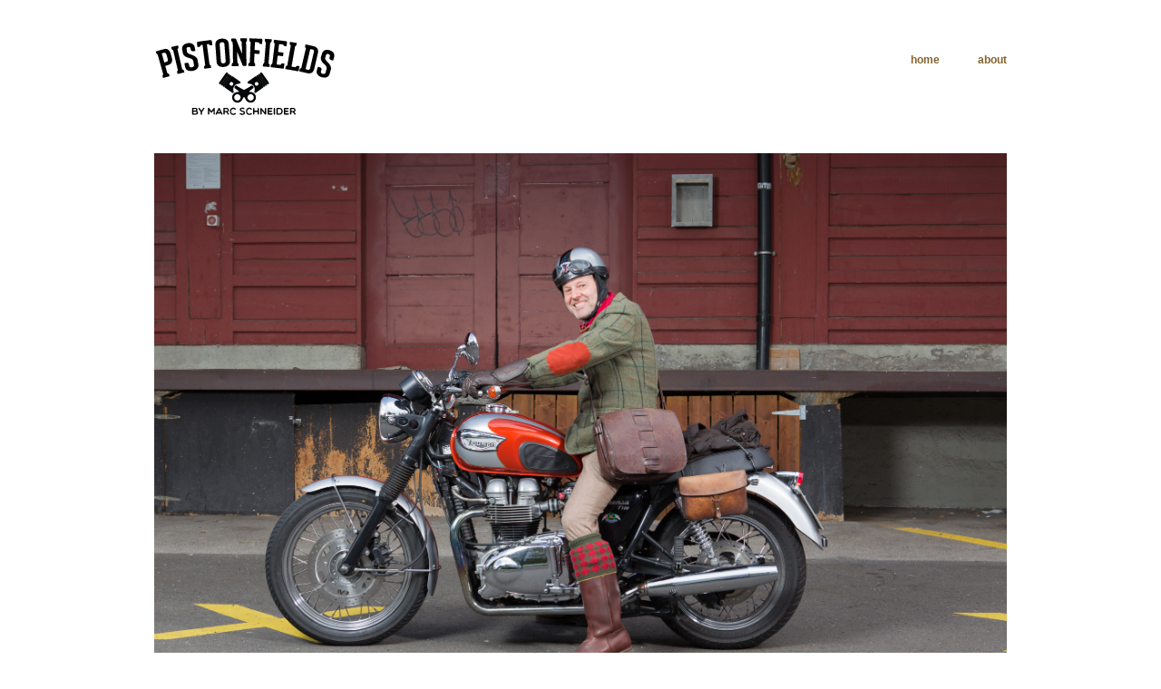

--- FILE ---
content_type: text/html; charset=UTF-8
request_url: https://www.pistonfields.ch/events/gentlemansride/distinguished-gentlemans-ride-2015-portraits/attachment/dgr2015-zurich_marcschneider-portraits_70/
body_size: 6974
content:
<!DOCTYPE html><html lang="en"><head><meta charset="UTF-8" /><meta name="viewport" content="width=device-width, initial-scale=1.0" /><link rel="profile" href="http://gmpg.org/xfn/11" /><link rel="pingback" href="https://www.pistonfields.ch/xmlrpc.php" /><meta name='robots' content='index, follow, max-image-preview:large, max-snippet:-1, max-video-preview:-1' /><meta name="generator" content="WordPress 6.8.3" /><meta name="template" content="Hatch 0.3.1" /><link media="all" href="https://www.pistonfields.ch/wp-content/cache/autoptimize/css/autoptimize_8e491a38defe4689a36bf9fb97ccf2e0.css" rel="stylesheet"><link media="screen" href="https://www.pistonfields.ch/wp-content/cache/autoptimize/css/autoptimize_b333a3c7f7a48798bc41053a89c63502.css" rel="stylesheet"><title>DGR2015-Zurich_MarcSchneider-Portraits_70 - pistonfields - Marc Schneider photography</title><link rel="canonical" href="https://www.pistonfields.ch/events/gentlemansride/distinguished-gentlemans-ride-2015-portraits/attachment/dgr2015-zurich_marcschneider-portraits_70/" /><meta property="og:locale" content="en_US" /><meta property="og:type" content="article" /><meta property="og:title" content="DGR2015-Zurich_MarcSchneider-Portraits_70 - pistonfields - Marc Schneider photography" /><meta property="og:url" content="https://www.pistonfields.ch/events/gentlemansride/distinguished-gentlemans-ride-2015-portraits/attachment/dgr2015-zurich_marcschneider-portraits_70/" /><meta property="og:site_name" content="pistonfields - Marc Schneider photography" /><meta property="article:publisher" content="https://www.facebook.com/marcschneider" /><meta property="og:image" content="https://www.pistonfields.ch/events/gentlemansride/distinguished-gentlemans-ride-2015-portraits/attachment/dgr2015-zurich_marcschneider-portraits_70" /><meta property="og:image:width" content="2048" /><meta property="og:image:height" content="1365" /><meta property="og:image:type" content="image/jpeg" /><meta name="twitter:card" content="summary_large_image" /><meta name="twitter:site" content="@mscphogography" /> <script type="application/ld+json" class="yoast-schema-graph">{"@context":"https://schema.org","@graph":[{"@type":"WebPage","@id":"https://www.pistonfields.ch/events/gentlemansride/distinguished-gentlemans-ride-2015-portraits/attachment/dgr2015-zurich_marcschneider-portraits_70/","url":"https://www.pistonfields.ch/events/gentlemansride/distinguished-gentlemans-ride-2015-portraits/attachment/dgr2015-zurich_marcschneider-portraits_70/","name":"DGR2015-Zurich_MarcSchneider-Portraits_70 - pistonfields - Marc Schneider photography","isPartOf":{"@id":"https://www.pistonfields.ch/#website"},"primaryImageOfPage":{"@id":"https://www.pistonfields.ch/events/gentlemansride/distinguished-gentlemans-ride-2015-portraits/attachment/dgr2015-zurich_marcschneider-portraits_70/#primaryimage"},"image":{"@id":"https://www.pistonfields.ch/events/gentlemansride/distinguished-gentlemans-ride-2015-portraits/attachment/dgr2015-zurich_marcschneider-portraits_70/#primaryimage"},"thumbnailUrl":"https://www.pistonfields.ch/wp-content/uploads/2015/09/DGR2015-Zurich_MarcSchneider-Portraits_70.jpg","datePublished":"2015-09-27T21:28:47+00:00","breadcrumb":{"@id":"https://www.pistonfields.ch/events/gentlemansride/distinguished-gentlemans-ride-2015-portraits/attachment/dgr2015-zurich_marcschneider-portraits_70/#breadcrumb"},"inLanguage":"en","potentialAction":[{"@type":"ReadAction","target":["https://www.pistonfields.ch/events/gentlemansride/distinguished-gentlemans-ride-2015-portraits/attachment/dgr2015-zurich_marcschneider-portraits_70/"]}]},{"@type":"ImageObject","inLanguage":"en","@id":"https://www.pistonfields.ch/events/gentlemansride/distinguished-gentlemans-ride-2015-portraits/attachment/dgr2015-zurich_marcschneider-portraits_70/#primaryimage","url":"https://www.pistonfields.ch/wp-content/uploads/2015/09/DGR2015-Zurich_MarcSchneider-Portraits_70.jpg","contentUrl":"https://www.pistonfields.ch/wp-content/uploads/2015/09/DGR2015-Zurich_MarcSchneider-Portraits_70.jpg","width":2048,"height":1365},{"@type":"BreadcrumbList","@id":"https://www.pistonfields.ch/events/gentlemansride/distinguished-gentlemans-ride-2015-portraits/attachment/dgr2015-zurich_marcschneider-portraits_70/#breadcrumb","itemListElement":[{"@type":"ListItem","position":1,"name":"Home","item":"https://www.pistonfields.ch/"},{"@type":"ListItem","position":2,"name":"Distinguished Gentlemans Ride 2015 Portraits","item":"http://www.pistonfields.ch/events/gentlemansride/distinguished-gentlemans-ride-2015-portraits/"},{"@type":"ListItem","position":3,"name":"DGR2015-Zurich_MarcSchneider-Portraits_70"}]},{"@type":"WebSite","@id":"https://www.pistonfields.ch/#website","url":"https://www.pistonfields.ch/","name":"pistonfields - Marc Schneider photography","description":"","publisher":{"@id":"https://www.pistonfields.ch/#organization"},"potentialAction":[{"@type":"SearchAction","target":{"@type":"EntryPoint","urlTemplate":"https://www.pistonfields.ch/?s={search_term_string}"},"query-input":{"@type":"PropertyValueSpecification","valueRequired":true,"valueName":"search_term_string"}}],"inLanguage":"en"},{"@type":"Organization","@id":"https://www.pistonfields.ch/#organization","name":"pistonfields by Marc Schneider photography","url":"https://www.pistonfields.ch/","logo":{"@type":"ImageObject","inLanguage":"en","@id":"https://www.pistonfields.ch/#/schema/logo/image/","url":"https://www.pistonfields.ch/wp-content/uploads/2015/09/cropped-pistonfields.png","contentUrl":"https://www.pistonfields.ch/wp-content/uploads/2015/09/cropped-pistonfields.png","width":200,"height":89,"caption":"pistonfields by Marc Schneider photography"},"image":{"@id":"https://www.pistonfields.ch/#/schema/logo/image/"},"sameAs":["https://www.facebook.com/marcschneider","https://x.com/mscphogography","https://instagram.com/pistonfields/"]}]}</script> <link rel='dns-prefetch' href='//www.googletagmanager.com' /><link rel="alternate" type="application/rss+xml" title="pistonfields - Marc Schneider photography &raquo; Feed" href="https://www.pistonfields.ch/feed/" /> <script type="text/javascript" async='async' src="https://www.pistonfields.ch/wp-includes/js/jquery/jquery.min.js?ver=3.7.1" id="jquery-core-js"></script> 
 <script type="text/javascript" async='async' src="https://www.googletagmanager.com/gtag/js?id=G-20JX7MW0D0" id="google_gtagjs-js" async></script> <script type="text/javascript" id="google_gtagjs-js-after">window.dataLayer = window.dataLayer || [];function gtag(){dataLayer.push(arguments);}
gtag("set","linker",{"domains":["www.pistonfields.ch"]});
gtag("js", new Date());
gtag("set", "developer_id.dZTNiMT", true);
gtag("config", "G-20JX7MW0D0");</script> <script type="text/javascript" id="__ytprefs__-js-extra">var _EPYT_ = {"ajaxurl":"https:\/\/www.pistonfields.ch\/wp-admin\/admin-ajax.php","security":"684390e18b","gallery_scrolloffset":"20","eppathtoscripts":"https:\/\/www.pistonfields.ch\/wp-content\/plugins\/youtube-embed-plus\/scripts\/","eppath":"https:\/\/www.pistonfields.ch\/wp-content\/plugins\/youtube-embed-plus\/","epresponsiveselector":"[\"iframe.__youtube_prefs__\",\"iframe[src*='youtube.com']\",\"iframe[src*='youtube-nocookie.com']\",\"iframe[data-ep-src*='youtube.com']\",\"iframe[data-ep-src*='youtube-nocookie.com']\",\"iframe[data-ep-gallerysrc*='youtube.com']\"]","epdovol":"1","version":"14.2.4","evselector":"iframe.__youtube_prefs__[src], iframe[src*=\"youtube.com\/embed\/\"], iframe[src*=\"youtube-nocookie.com\/embed\/\"]","ajax_compat":"","maxres_facade":"eager","ytapi_load":"light","pause_others":"","stopMobileBuffer":"1","facade_mode":"","not_live_on_channel":""};</script> <link rel="https://api.w.org/" href="https://www.pistonfields.ch/wp-json/" /><link rel="alternate" title="JSON" type="application/json" href="https://www.pistonfields.ch/wp-json/wp/v2/media/352" /><link rel="EditURI" type="application/rsd+xml" title="RSD" href="https://www.pistonfields.ch/xmlrpc.php?rsd" /><link rel='shortlink' href='https://www.pistonfields.ch/?p=352' /><link rel="alternate" title="oEmbed (JSON)" type="application/json+oembed" href="https://www.pistonfields.ch/wp-json/oembed/1.0/embed?url=https%3A%2F%2Fwww.pistonfields.ch%2Fevents%2Fgentlemansride%2Fdistinguished-gentlemans-ride-2015-portraits%2Fattachment%2Fdgr2015-zurich_marcschneider-portraits_70%2F" /><link rel="alternate" title="oEmbed (XML)" type="text/xml+oembed" href="https://www.pistonfields.ch/wp-json/oembed/1.0/embed?url=https%3A%2F%2Fwww.pistonfields.ch%2Fevents%2Fgentlemansride%2Fdistinguished-gentlemans-ride-2015-portraits%2Fattachment%2Fdgr2015-zurich_marcschneider-portraits_70%2F&#038;format=xml" /><meta name="generator" content="Site Kit by Google 1.170.0" /></head><body class="wordpress  en parent-theme y2026 m01 d26 h07 monday logged-out singular singular-attachment singular-attachment-352 attachment-image attachment-jpeg"><div id="container"><div class="wrap"><div id="header"><div id="branding"> <a href="https://www.pistonfields.ch/" class="custom-logo-link" rel="home"><img width="200" height="89" src="https://www.pistonfields.ch/wp-content/uploads/2015/09/cropped-pistonfields.png" class="custom-logo" alt="pistonfields &#8211; Marc Schneider photography" decoding="async" /></a><h1 class="site-title"><a href="https://www.pistonfields.ch/" rel="home">pistonfields &#8211; Marc Schneider photography</a></h1></div><div id="menu-primary" class="menu-container"><div class="menu"><ul id="menu-primary-items" class=""><li id="menu-item-6" class="menu-item menu-item-type-custom menu-item-object-custom menu-item-home menu-item-6"><a href="http://www.pistonfields.ch/">home</a></li><li id="menu-item-7" class="menu-item menu-item-type-post_type menu-item-object-page menu-item-7"><a href="https://www.pistonfields.ch/about/">about</a></li></ul></div></div></div><div id="main"><div id="content"><div class="hfeed"><div id="post-352" class="hentry attachment inherit post-1 odd author-admin"><div class="entry-content"><p class="attachment-image"> <img width="2048" height="1365" src="https://www.pistonfields.ch/wp-content/uploads/2015/09/DGR2015-Zurich_MarcSchneider-Portraits_70.jpg" class="alignleft" alt="" decoding="async" fetchpriority="high" srcset="https://www.pistonfields.ch/wp-content/uploads/2015/09/DGR2015-Zurich_MarcSchneider-Portraits_70.jpg 2048w, https://www.pistonfields.ch/wp-content/uploads/2015/09/DGR2015-Zurich_MarcSchneider-Portraits_70-300x200.jpg 300w, https://www.pistonfields.ch/wp-content/uploads/2015/09/DGR2015-Zurich_MarcSchneider-Portraits_70-940x627.jpg 940w" sizes="(max-width: 2048px) 100vw, 2048px" /></p><h2 class="post-title entry-title"><a href="https://www.pistonfields.ch/events/gentlemansride/distinguished-gentlemans-ride-2015-portraits/attachment/dgr2015-zurich_marcschneider-portraits_70/" title="DGR2015-Zurich_MarcSchneider-Portraits_70" rel="bookmark">DGR2015-Zurich_MarcSchneider-Portraits_70</a></h2></div><div id='gallery-281-1' class='gallery gallery-281'><div class='gallery-row gallery-col-6 gallery-clear'><figure class='gallery-item col-6'><div class='gallery-icon '><a href='https://www.pistonfields.ch/events/gentlemansride/distinguished-gentlemans-ride-2015-portraits/attachment/dgr2015-zurich_marcschneider-portraits_01/'><img width="150" height="150" src="https://www.pistonfields.ch/wp-content/uploads/2015/09/DGR2015-Zurich_MarcSchneider-Portraits_01-150x150.jpg" class="attachment-thumbnail size-thumbnail" alt="" decoding="async" /></a></div></figure><figure class='gallery-item col-6'><div class='gallery-icon '><a href='https://www.pistonfields.ch/events/gentlemansride/distinguished-gentlemans-ride-2015-portraits/attachment/dgr2015-zurich_marcschneider-portraits_02/'><img width="150" height="150" src="https://www.pistonfields.ch/wp-content/uploads/2015/09/DGR2015-Zurich_MarcSchneider-Portraits_02-150x150.jpg" class="attachment-thumbnail size-thumbnail" alt="" decoding="async" /></a></div></figure><figure class='gallery-item col-6'><div class='gallery-icon '><a href='https://www.pistonfields.ch/events/gentlemansride/distinguished-gentlemans-ride-2015-portraits/attachment/dgr2015-zurich_marcschneider-portraits_03/'><img width="150" height="150" src="https://www.pistonfields.ch/wp-content/uploads/2015/09/DGR2015-Zurich_MarcSchneider-Portraits_03-150x150.jpg" class="attachment-thumbnail size-thumbnail" alt="" decoding="async" loading="lazy" /></a></div></figure><figure class='gallery-item col-6'><div class='gallery-icon '><a href='https://www.pistonfields.ch/events/gentlemansride/distinguished-gentlemans-ride-2015-portraits/attachment/dgr2015-zurich_marcschneider-portraits_04/'><img width="150" height="150" src="https://www.pistonfields.ch/wp-content/uploads/2015/09/DGR2015-Zurich_MarcSchneider-Portraits_04-150x150.jpg" class="attachment-thumbnail size-thumbnail" alt="" decoding="async" loading="lazy" /></a></div></figure><figure class='gallery-item col-6'><div class='gallery-icon '><a href='https://www.pistonfields.ch/events/gentlemansride/distinguished-gentlemans-ride-2015-portraits/attachment/dgr2015-zurich_marcschneider-portraits_05/'><img width="150" height="150" src="https://www.pistonfields.ch/wp-content/uploads/2015/09/DGR2015-Zurich_MarcSchneider-Portraits_05-150x150.jpg" class="attachment-thumbnail size-thumbnail" alt="" decoding="async" loading="lazy" /></a></div></figure><figure class='gallery-item col-6'><div class='gallery-icon '><a href='https://www.pistonfields.ch/events/gentlemansride/distinguished-gentlemans-ride-2015-portraits/attachment/dgr2015-zurich_marcschneider-portraits_06/'><img width="150" height="150" src="https://www.pistonfields.ch/wp-content/uploads/2015/09/DGR2015-Zurich_MarcSchneider-Portraits_06-150x150.jpg" class="attachment-thumbnail size-thumbnail" alt="" decoding="async" loading="lazy" /></a></div></figure></div><div class='gallery-row gallery-col-6 gallery-clear'><figure class='gallery-item col-6'><div class='gallery-icon '><a href='https://www.pistonfields.ch/events/gentlemansride/distinguished-gentlemans-ride-2015-portraits/attachment/dgr2015-zurich_marcschneider-portraits_07/'><img width="150" height="150" src="https://www.pistonfields.ch/wp-content/uploads/2015/09/DGR2015-Zurich_MarcSchneider-Portraits_07-150x150.jpg" class="attachment-thumbnail size-thumbnail" alt="" decoding="async" loading="lazy" /></a></div></figure><figure class='gallery-item col-6'><div class='gallery-icon '><a href='https://www.pistonfields.ch/events/gentlemansride/distinguished-gentlemans-ride-2015-portraits/attachment/dgr2015-zurich_marcschneider-portraits_08/'><img width="150" height="150" src="https://www.pistonfields.ch/wp-content/uploads/2015/09/DGR2015-Zurich_MarcSchneider-Portraits_08-150x150.jpg" class="attachment-thumbnail size-thumbnail" alt="" decoding="async" loading="lazy" /></a></div></figure><figure class='gallery-item col-6'><div class='gallery-icon '><a href='https://www.pistonfields.ch/events/gentlemansride/distinguished-gentlemans-ride-2015-portraits/attachment/dgr2015-zurich_marcschneider-portraits_09/'><img width="150" height="150" src="https://www.pistonfields.ch/wp-content/uploads/2015/09/DGR2015-Zurich_MarcSchneider-Portraits_09-150x150.jpg" class="attachment-thumbnail size-thumbnail" alt="" decoding="async" loading="lazy" /></a></div></figure><figure class='gallery-item col-6'><div class='gallery-icon '><a href='https://www.pistonfields.ch/events/gentlemansride/distinguished-gentlemans-ride-2015-portraits/attachment/dgr2015-zurich_marcschneider-portraits_10/'><img width="150" height="150" src="https://www.pistonfields.ch/wp-content/uploads/2015/09/DGR2015-Zurich_MarcSchneider-Portraits_10-150x150.jpg" class="attachment-thumbnail size-thumbnail" alt="" decoding="async" loading="lazy" /></a></div></figure><figure class='gallery-item col-6'><div class='gallery-icon '><a href='https://www.pistonfields.ch/events/gentlemansride/distinguished-gentlemans-ride-2015-portraits/attachment/dgr2015-zurich_marcschneider-portraits_11/'><img width="150" height="150" src="https://www.pistonfields.ch/wp-content/uploads/2015/09/DGR2015-Zurich_MarcSchneider-Portraits_11-150x150.jpg" class="attachment-thumbnail size-thumbnail" alt="" decoding="async" loading="lazy" /></a></div></figure><figure class='gallery-item col-6'><div class='gallery-icon '><a href='https://www.pistonfields.ch/events/gentlemansride/distinguished-gentlemans-ride-2015-portraits/attachment/dgr2015-zurich_marcschneider-portraits_12/'><img width="150" height="150" src="https://www.pistonfields.ch/wp-content/uploads/2015/09/DGR2015-Zurich_MarcSchneider-Portraits_12-150x150.jpg" class="attachment-thumbnail size-thumbnail" alt="" decoding="async" loading="lazy" /></a></div></figure></div><div class='gallery-row gallery-col-6 gallery-clear'><figure class='gallery-item col-6'><div class='gallery-icon '><a href='https://www.pistonfields.ch/events/gentlemansride/distinguished-gentlemans-ride-2015-portraits/attachment/dgr2015-zurich_marcschneider-portraits_13/'><img width="150" height="150" src="https://www.pistonfields.ch/wp-content/uploads/2015/09/DGR2015-Zurich_MarcSchneider-Portraits_13-150x150.jpg" class="attachment-thumbnail size-thumbnail" alt="" decoding="async" loading="lazy" /></a></div></figure><figure class='gallery-item col-6'><div class='gallery-icon '><a href='https://www.pistonfields.ch/events/gentlemansride/distinguished-gentlemans-ride-2015-portraits/attachment/dgr2015-zurich_marcschneider-portraits_14/'><img width="150" height="150" src="https://www.pistonfields.ch/wp-content/uploads/2015/09/DGR2015-Zurich_MarcSchneider-Portraits_14-150x150.jpg" class="attachment-thumbnail size-thumbnail" alt="" decoding="async" loading="lazy" /></a></div></figure><figure class='gallery-item col-6'><div class='gallery-icon '><a href='https://www.pistonfields.ch/events/gentlemansride/distinguished-gentlemans-ride-2015-portraits/attachment/dgr2015-zurich_marcschneider-portraits_15/'><img width="150" height="150" src="https://www.pistonfields.ch/wp-content/uploads/2015/09/DGR2015-Zurich_MarcSchneider-Portraits_15-150x150.jpg" class="attachment-thumbnail size-thumbnail" alt="" decoding="async" loading="lazy" /></a></div></figure><figure class='gallery-item col-6'><div class='gallery-icon '><a href='https://www.pistonfields.ch/events/gentlemansride/distinguished-gentlemans-ride-2015-portraits/attachment/dgr2015-zurich_marcschneider-portraits_16/'><img width="150" height="150" src="https://www.pistonfields.ch/wp-content/uploads/2015/09/DGR2015-Zurich_MarcSchneider-Portraits_16-150x150.jpg" class="attachment-thumbnail size-thumbnail" alt="" decoding="async" loading="lazy" /></a></div></figure><figure class='gallery-item col-6'><div class='gallery-icon '><a href='https://www.pistonfields.ch/events/gentlemansride/distinguished-gentlemans-ride-2015-portraits/attachment/dgr2015-zurich_marcschneider-portraits_17/'><img width="150" height="150" src="https://www.pistonfields.ch/wp-content/uploads/2015/09/DGR2015-Zurich_MarcSchneider-Portraits_17-150x150.jpg" class="attachment-thumbnail size-thumbnail" alt="" decoding="async" loading="lazy" /></a></div></figure><figure class='gallery-item col-6'><div class='gallery-icon '><a href='https://www.pistonfields.ch/events/gentlemansride/distinguished-gentlemans-ride-2015-portraits/attachment/dgr2015-zurich_marcschneider-portraits_18/'><img width="150" height="150" src="https://www.pistonfields.ch/wp-content/uploads/2015/09/DGR2015-Zurich_MarcSchneider-Portraits_18-150x150.jpg" class="attachment-thumbnail size-thumbnail" alt="" decoding="async" loading="lazy" /></a></div></figure></div><div class='gallery-row gallery-col-6 gallery-clear'><figure class='gallery-item col-6'><div class='gallery-icon '><a href='https://www.pistonfields.ch/events/gentlemansride/distinguished-gentlemans-ride-2015-portraits/attachment/dgr2015-zurich_marcschneider-portraits_19/'><img width="150" height="150" src="https://www.pistonfields.ch/wp-content/uploads/2015/09/DGR2015-Zurich_MarcSchneider-Portraits_19-150x150.jpg" class="attachment-thumbnail size-thumbnail" alt="" decoding="async" loading="lazy" /></a></div></figure><figure class='gallery-item col-6'><div class='gallery-icon '><a href='https://www.pistonfields.ch/events/gentlemansride/distinguished-gentlemans-ride-2015-portraits/attachment/dgr2015-zurich_marcschneider-portraits_20/'><img width="150" height="150" src="https://www.pistonfields.ch/wp-content/uploads/2015/09/DGR2015-Zurich_MarcSchneider-Portraits_20-150x150.jpg" class="attachment-thumbnail size-thumbnail" alt="" decoding="async" loading="lazy" /></a></div></figure><figure class='gallery-item col-6'><div class='gallery-icon '><a href='https://www.pistonfields.ch/events/gentlemansride/distinguished-gentlemans-ride-2015-portraits/attachment/dgr2015-zurich_marcschneider-portraits_21/'><img width="150" height="150" src="https://www.pistonfields.ch/wp-content/uploads/2015/09/DGR2015-Zurich_MarcSchneider-Portraits_21-150x150.jpg" class="attachment-thumbnail size-thumbnail" alt="" decoding="async" loading="lazy" /></a></div></figure><figure class='gallery-item col-6'><div class='gallery-icon '><a href='https://www.pistonfields.ch/events/gentlemansride/distinguished-gentlemans-ride-2015-portraits/attachment/dgr2015-zurich_marcschneider-portraits_22/'><img width="150" height="150" src="https://www.pistonfields.ch/wp-content/uploads/2015/09/DGR2015-Zurich_MarcSchneider-Portraits_22-150x150.jpg" class="attachment-thumbnail size-thumbnail" alt="" decoding="async" loading="lazy" /></a></div></figure><figure class='gallery-item col-6'><div class='gallery-icon '><a href='https://www.pistonfields.ch/events/gentlemansride/distinguished-gentlemans-ride-2015-portraits/attachment/dgr2015-zurich_marcschneider-portraits_23/'><img width="150" height="150" src="https://www.pistonfields.ch/wp-content/uploads/2015/09/DGR2015-Zurich_MarcSchneider-Portraits_23-150x150.jpg" class="attachment-thumbnail size-thumbnail" alt="" decoding="async" loading="lazy" /></a></div></figure><figure class='gallery-item col-6'><div class='gallery-icon '><a href='https://www.pistonfields.ch/events/gentlemansride/distinguished-gentlemans-ride-2015-portraits/attachment/dgr2015-zurich_marcschneider-portraits_24/'><img width="150" height="150" src="https://www.pistonfields.ch/wp-content/uploads/2015/09/DGR2015-Zurich_MarcSchneider-Portraits_24-150x150.jpg" class="attachment-thumbnail size-thumbnail" alt="" decoding="async" loading="lazy" /></a></div></figure></div><div class='gallery-row gallery-col-6 gallery-clear'><figure class='gallery-item col-6'><div class='gallery-icon '><a href='https://www.pistonfields.ch/events/gentlemansride/distinguished-gentlemans-ride-2015-portraits/attachment/dgr2015-zurich_marcschneider-portraits_25/'><img width="150" height="150" src="https://www.pistonfields.ch/wp-content/uploads/2015/09/DGR2015-Zurich_MarcSchneider-Portraits_25-150x150.jpg" class="attachment-thumbnail size-thumbnail" alt="" decoding="async" loading="lazy" /></a></div></figure><figure class='gallery-item col-6'><div class='gallery-icon '><a href='https://www.pistonfields.ch/events/gentlemansride/distinguished-gentlemans-ride-2015-portraits/attachment/dgr2015-zurich_marcschneider-portraits_26/'><img width="150" height="150" src="https://www.pistonfields.ch/wp-content/uploads/2015/09/DGR2015-Zurich_MarcSchneider-Portraits_26-150x150.jpg" class="attachment-thumbnail size-thumbnail" alt="" decoding="async" loading="lazy" /></a></div></figure><figure class='gallery-item col-6'><div class='gallery-icon '><a href='https://www.pistonfields.ch/events/gentlemansride/distinguished-gentlemans-ride-2015-portraits/attachment/dgr2015-zurich_marcschneider-portraits_27/'><img width="150" height="150" src="https://www.pistonfields.ch/wp-content/uploads/2015/09/DGR2015-Zurich_MarcSchneider-Portraits_27-150x150.jpg" class="attachment-thumbnail size-thumbnail" alt="" decoding="async" loading="lazy" /></a></div></figure><figure class='gallery-item col-6'><div class='gallery-icon '><a href='https://www.pistonfields.ch/events/gentlemansride/distinguished-gentlemans-ride-2015-portraits/attachment/dgr2015-zurich_marcschneider-portraits_28/'><img width="150" height="150" src="https://www.pistonfields.ch/wp-content/uploads/2015/09/DGR2015-Zurich_MarcSchneider-Portraits_28-150x150.jpg" class="attachment-thumbnail size-thumbnail" alt="" decoding="async" loading="lazy" /></a></div></figure><figure class='gallery-item col-6'><div class='gallery-icon '><a href='https://www.pistonfields.ch/events/gentlemansride/distinguished-gentlemans-ride-2015-portraits/attachment/dgr2015-zurich_marcschneider-portraits_29/'><img width="150" height="150" src="https://www.pistonfields.ch/wp-content/uploads/2015/09/DGR2015-Zurich_MarcSchneider-Portraits_29-150x150.jpg" class="attachment-thumbnail size-thumbnail" alt="" decoding="async" loading="lazy" /></a></div></figure><figure class='gallery-item col-6'><div class='gallery-icon '><a href='https://www.pistonfields.ch/events/gentlemansride/distinguished-gentlemans-ride-2015-portraits/attachment/dgr2015-zurich_marcschneider-portraits_30/'><img width="150" height="150" src="https://www.pistonfields.ch/wp-content/uploads/2015/09/DGR2015-Zurich_MarcSchneider-Portraits_30-150x150.jpg" class="attachment-thumbnail size-thumbnail" alt="" decoding="async" loading="lazy" /></a></div></figure></div><div class='gallery-row gallery-col-6 gallery-clear'><figure class='gallery-item col-6'><div class='gallery-icon '><a href='https://www.pistonfields.ch/events/gentlemansride/distinguished-gentlemans-ride-2015-portraits/attachment/dgr2015-zurich_marcschneider-portraits_31/'><img width="150" height="150" src="https://www.pistonfields.ch/wp-content/uploads/2015/09/DGR2015-Zurich_MarcSchneider-Portraits_31-150x150.jpg" class="attachment-thumbnail size-thumbnail" alt="" decoding="async" loading="lazy" /></a></div></figure><figure class='gallery-item col-6'><div class='gallery-icon '><a href='https://www.pistonfields.ch/events/gentlemansride/distinguished-gentlemans-ride-2015-portraits/attachment/dgr2015-zurich_marcschneider-portraits_32/'><img width="150" height="150" src="https://www.pistonfields.ch/wp-content/uploads/2015/09/DGR2015-Zurich_MarcSchneider-Portraits_32-150x150.jpg" class="attachment-thumbnail size-thumbnail" alt="" decoding="async" loading="lazy" /></a></div></figure><figure class='gallery-item col-6'><div class='gallery-icon '><a href='https://www.pistonfields.ch/events/gentlemansride/distinguished-gentlemans-ride-2015-portraits/attachment/dgr2015-zurich_marcschneider-portraits_33/'><img width="150" height="150" src="https://www.pistonfields.ch/wp-content/uploads/2015/09/DGR2015-Zurich_MarcSchneider-Portraits_33-150x150.jpg" class="attachment-thumbnail size-thumbnail" alt="" decoding="async" loading="lazy" /></a></div></figure><figure class='gallery-item col-6'><div class='gallery-icon '><a href='https://www.pistonfields.ch/events/gentlemansride/distinguished-gentlemans-ride-2015-portraits/attachment/dgr2015-zurich_marcschneider-portraits_34/'><img width="150" height="150" src="https://www.pistonfields.ch/wp-content/uploads/2015/09/DGR2015-Zurich_MarcSchneider-Portraits_34-150x150.jpg" class="attachment-thumbnail size-thumbnail" alt="" decoding="async" loading="lazy" /></a></div></figure><figure class='gallery-item col-6'><div class='gallery-icon '><a href='https://www.pistonfields.ch/events/gentlemansride/distinguished-gentlemans-ride-2015-portraits/attachment/dgr2015-zurich_marcschneider-portraits_35/'><img width="150" height="150" src="https://www.pistonfields.ch/wp-content/uploads/2015/09/DGR2015-Zurich_MarcSchneider-Portraits_35-150x150.jpg" class="attachment-thumbnail size-thumbnail" alt="" decoding="async" loading="lazy" /></a></div></figure><figure class='gallery-item col-6'><div class='gallery-icon '><a href='https://www.pistonfields.ch/events/gentlemansride/distinguished-gentlemans-ride-2015-portraits/attachment/dgr2015-zurich_marcschneider-portraits_36/'><img width="150" height="150" src="https://www.pistonfields.ch/wp-content/uploads/2015/09/DGR2015-Zurich_MarcSchneider-Portraits_36-150x150.jpg" class="attachment-thumbnail size-thumbnail" alt="" decoding="async" loading="lazy" /></a></div></figure></div><div class='gallery-row gallery-col-6 gallery-clear'><figure class='gallery-item col-6'><div class='gallery-icon '><a href='https://www.pistonfields.ch/events/gentlemansride/distinguished-gentlemans-ride-2015-portraits/attachment/dgr2015-zurich_marcschneider-portraits_37/'><img width="150" height="150" src="https://www.pistonfields.ch/wp-content/uploads/2015/09/DGR2015-Zurich_MarcSchneider-Portraits_37-150x150.jpg" class="attachment-thumbnail size-thumbnail" alt="" decoding="async" loading="lazy" /></a></div></figure><figure class='gallery-item col-6'><div class='gallery-icon '><a href='https://www.pistonfields.ch/events/gentlemansride/distinguished-gentlemans-ride-2015-portraits/attachment/dgr2015-zurich_marcschneider-portraits_38/'><img width="150" height="150" src="https://www.pistonfields.ch/wp-content/uploads/2015/09/DGR2015-Zurich_MarcSchneider-Portraits_38-150x150.jpg" class="attachment-thumbnail size-thumbnail" alt="" decoding="async" loading="lazy" /></a></div></figure><figure class='gallery-item col-6'><div class='gallery-icon '><a href='https://www.pistonfields.ch/events/gentlemansride/distinguished-gentlemans-ride-2015-portraits/attachment/dgr2015-zurich_marcschneider-portraits_39/'><img width="150" height="150" src="https://www.pistonfields.ch/wp-content/uploads/2015/09/DGR2015-Zurich_MarcSchneider-Portraits_39-150x150.jpg" class="attachment-thumbnail size-thumbnail" alt="" decoding="async" loading="lazy" /></a></div></figure><figure class='gallery-item col-6'><div class='gallery-icon '><a href='https://www.pistonfields.ch/events/gentlemansride/distinguished-gentlemans-ride-2015-portraits/attachment/dgr2015-zurich_marcschneider-portraits_40/'><img width="150" height="150" src="https://www.pistonfields.ch/wp-content/uploads/2015/09/DGR2015-Zurich_MarcSchneider-Portraits_40-150x150.jpg" class="attachment-thumbnail size-thumbnail" alt="" decoding="async" loading="lazy" /></a></div></figure><figure class='gallery-item col-6'><div class='gallery-icon '><a href='https://www.pistonfields.ch/events/gentlemansride/distinguished-gentlemans-ride-2015-portraits/attachment/dgr2015-zurich_marcschneider-portraits_41/'><img width="150" height="150" src="https://www.pistonfields.ch/wp-content/uploads/2015/09/DGR2015-Zurich_MarcSchneider-Portraits_41-150x150.jpg" class="attachment-thumbnail size-thumbnail" alt="" decoding="async" loading="lazy" /></a></div></figure><figure class='gallery-item col-6'><div class='gallery-icon '><a href='https://www.pistonfields.ch/events/gentlemansride/distinguished-gentlemans-ride-2015-portraits/attachment/dgr2015-zurich_marcschneider-portraits_42/'><img width="150" height="150" src="https://www.pistonfields.ch/wp-content/uploads/2015/09/DGR2015-Zurich_MarcSchneider-Portraits_42-150x150.jpg" class="attachment-thumbnail size-thumbnail" alt="" decoding="async" loading="lazy" /></a></div></figure></div><div class='gallery-row gallery-col-6 gallery-clear'><figure class='gallery-item col-6'><div class='gallery-icon '><a href='https://www.pistonfields.ch/events/gentlemansride/distinguished-gentlemans-ride-2015-portraits/attachment/dgr2015-zurich_marcschneider-portraits_43/'><img width="150" height="150" src="https://www.pistonfields.ch/wp-content/uploads/2015/09/DGR2015-Zurich_MarcSchneider-Portraits_43-150x150.jpg" class="attachment-thumbnail size-thumbnail" alt="" decoding="async" loading="lazy" /></a></div></figure><figure class='gallery-item col-6'><div class='gallery-icon '><a href='https://www.pistonfields.ch/events/gentlemansride/distinguished-gentlemans-ride-2015-portraits/attachment/dgr2015-zurich_marcschneider-portraits_44/'><img width="150" height="150" src="https://www.pistonfields.ch/wp-content/uploads/2015/09/DGR2015-Zurich_MarcSchneider-Portraits_44-150x150.jpg" class="attachment-thumbnail size-thumbnail" alt="" decoding="async" loading="lazy" /></a></div></figure><figure class='gallery-item col-6'><div class='gallery-icon '><a href='https://www.pistonfields.ch/events/gentlemansride/distinguished-gentlemans-ride-2015-portraits/attachment/dgr2015-zurich_marcschneider-portraits_45/'><img width="150" height="150" src="https://www.pistonfields.ch/wp-content/uploads/2015/09/DGR2015-Zurich_MarcSchneider-Portraits_45-150x150.jpg" class="attachment-thumbnail size-thumbnail" alt="" decoding="async" loading="lazy" /></a></div></figure><figure class='gallery-item col-6'><div class='gallery-icon '><a href='https://www.pistonfields.ch/events/gentlemansride/distinguished-gentlemans-ride-2015-portraits/attachment/dgr2015-zurich_marcschneider-portraits_46/'><img width="150" height="150" src="https://www.pistonfields.ch/wp-content/uploads/2015/09/DGR2015-Zurich_MarcSchneider-Portraits_46-150x150.jpg" class="attachment-thumbnail size-thumbnail" alt="" decoding="async" loading="lazy" /></a></div></figure><figure class='gallery-item col-6'><div class='gallery-icon '><a href='https://www.pistonfields.ch/events/gentlemansride/distinguished-gentlemans-ride-2015-portraits/attachment/dgr2015-zurich_marcschneider-portraits_47/'><img width="150" height="150" src="https://www.pistonfields.ch/wp-content/uploads/2015/09/DGR2015-Zurich_MarcSchneider-Portraits_47-150x150.jpg" class="attachment-thumbnail size-thumbnail" alt="" decoding="async" loading="lazy" /></a></div></figure><figure class='gallery-item col-6'><div class='gallery-icon '><a href='https://www.pistonfields.ch/events/gentlemansride/distinguished-gentlemans-ride-2015-portraits/attachment/dgr2015-zurich_marcschneider-portraits_48/'><img width="150" height="150" src="https://www.pistonfields.ch/wp-content/uploads/2015/09/DGR2015-Zurich_MarcSchneider-Portraits_48-150x150.jpg" class="attachment-thumbnail size-thumbnail" alt="" decoding="async" loading="lazy" /></a></div></figure></div><div class='gallery-row gallery-col-6 gallery-clear'><figure class='gallery-item col-6'><div class='gallery-icon '><a href='https://www.pistonfields.ch/events/gentlemansride/distinguished-gentlemans-ride-2015-portraits/attachment/dgr2015-zurich_marcschneider-portraits_49/'><img width="150" height="150" src="https://www.pistonfields.ch/wp-content/uploads/2015/09/DGR2015-Zurich_MarcSchneider-Portraits_49-150x150.jpg" class="attachment-thumbnail size-thumbnail" alt="" decoding="async" loading="lazy" /></a></div></figure><figure class='gallery-item col-6'><div class='gallery-icon '><a href='https://www.pistonfields.ch/events/gentlemansride/distinguished-gentlemans-ride-2015-portraits/attachment/dgr2015-zurich_marcschneider-portraits_50/'><img width="150" height="150" src="https://www.pistonfields.ch/wp-content/uploads/2015/09/DGR2015-Zurich_MarcSchneider-Portraits_50-150x150.jpg" class="attachment-thumbnail size-thumbnail" alt="" decoding="async" loading="lazy" /></a></div></figure><figure class='gallery-item col-6'><div class='gallery-icon '><a href='https://www.pistonfields.ch/events/gentlemansride/distinguished-gentlemans-ride-2015-portraits/attachment/dgr2015-zurich_marcschneider-portraits_51/'><img width="150" height="150" src="https://www.pistonfields.ch/wp-content/uploads/2015/09/DGR2015-Zurich_MarcSchneider-Portraits_51-150x150.jpg" class="attachment-thumbnail size-thumbnail" alt="" decoding="async" loading="lazy" /></a></div></figure><figure class='gallery-item col-6'><div class='gallery-icon '><a href='https://www.pistonfields.ch/events/gentlemansride/distinguished-gentlemans-ride-2015-portraits/attachment/dgr2015-zurich_marcschneider-portraits_52/'><img width="150" height="150" src="https://www.pistonfields.ch/wp-content/uploads/2015/09/DGR2015-Zurich_MarcSchneider-Portraits_52-150x150.jpg" class="attachment-thumbnail size-thumbnail" alt="" decoding="async" loading="lazy" /></a></div></figure><figure class='gallery-item col-6'><div class='gallery-icon '><a href='https://www.pistonfields.ch/events/gentlemansride/distinguished-gentlemans-ride-2015-portraits/attachment/dgr2015-zurich_marcschneider-portraits_53/'><img width="150" height="150" src="https://www.pistonfields.ch/wp-content/uploads/2015/09/DGR2015-Zurich_MarcSchneider-Portraits_53-150x150.jpg" class="attachment-thumbnail size-thumbnail" alt="" decoding="async" loading="lazy" /></a></div></figure><figure class='gallery-item col-6'><div class='gallery-icon '><a href='https://www.pistonfields.ch/events/gentlemansride/distinguished-gentlemans-ride-2015-portraits/attachment/dgr2015-zurich_marcschneider-portraits_54/'><img width="150" height="150" src="https://www.pistonfields.ch/wp-content/uploads/2015/09/DGR2015-Zurich_MarcSchneider-Portraits_54-150x150.jpg" class="attachment-thumbnail size-thumbnail" alt="" decoding="async" loading="lazy" /></a></div></figure></div><div class='gallery-row gallery-col-6 gallery-clear'><figure class='gallery-item col-6'><div class='gallery-icon '><a href='https://www.pistonfields.ch/events/gentlemansride/distinguished-gentlemans-ride-2015-portraits/attachment/dgr2015-zurich_marcschneider-portraits_55/'><img width="150" height="150" src="https://www.pistonfields.ch/wp-content/uploads/2015/09/DGR2015-Zurich_MarcSchneider-Portraits_55-150x150.jpg" class="attachment-thumbnail size-thumbnail" alt="" decoding="async" loading="lazy" /></a></div></figure><figure class='gallery-item col-6'><div class='gallery-icon '><a href='https://www.pistonfields.ch/events/gentlemansride/distinguished-gentlemans-ride-2015-portraits/attachment/dgr2015-zurich_marcschneider-portraits_56/'><img width="150" height="150" src="https://www.pistonfields.ch/wp-content/uploads/2015/09/DGR2015-Zurich_MarcSchneider-Portraits_56-150x150.jpg" class="attachment-thumbnail size-thumbnail" alt="" decoding="async" loading="lazy" /></a></div></figure><figure class='gallery-item col-6'><div class='gallery-icon '><a href='https://www.pistonfields.ch/events/gentlemansride/distinguished-gentlemans-ride-2015-portraits/attachment/dgr2015-zurich_marcschneider-portraits_57/'><img width="150" height="150" src="https://www.pistonfields.ch/wp-content/uploads/2015/09/DGR2015-Zurich_MarcSchneider-Portraits_57-150x150.jpg" class="attachment-thumbnail size-thumbnail" alt="" decoding="async" loading="lazy" /></a></div></figure><figure class='gallery-item col-6'><div class='gallery-icon '><a href='https://www.pistonfields.ch/events/gentlemansride/distinguished-gentlemans-ride-2015-portraits/attachment/dgr2015-zurich_marcschneider-portraits_58/'><img width="150" height="150" src="https://www.pistonfields.ch/wp-content/uploads/2015/09/DGR2015-Zurich_MarcSchneider-Portraits_58-150x150.jpg" class="attachment-thumbnail size-thumbnail" alt="" decoding="async" loading="lazy" /></a></div></figure><figure class='gallery-item col-6'><div class='gallery-icon '><a href='https://www.pistonfields.ch/events/gentlemansride/distinguished-gentlemans-ride-2015-portraits/attachment/dgr2015-zurich_marcschneider-portraits_59/'><img width="150" height="150" src="https://www.pistonfields.ch/wp-content/uploads/2015/09/DGR2015-Zurich_MarcSchneider-Portraits_59-150x150.jpg" class="attachment-thumbnail size-thumbnail" alt="" decoding="async" loading="lazy" /></a></div></figure><figure class='gallery-item col-6'><div class='gallery-icon '><a href='https://www.pistonfields.ch/events/gentlemansride/distinguished-gentlemans-ride-2015-portraits/attachment/dgr2015-zurich_marcschneider-portraits_60/'><img width="150" height="150" src="https://www.pistonfields.ch/wp-content/uploads/2015/09/DGR2015-Zurich_MarcSchneider-Portraits_60-150x150.jpg" class="attachment-thumbnail size-thumbnail" alt="" decoding="async" loading="lazy" /></a></div></figure></div><div class='gallery-row gallery-col-6 gallery-clear'><figure class='gallery-item col-6'><div class='gallery-icon '><a href='https://www.pistonfields.ch/events/gentlemansride/distinguished-gentlemans-ride-2015-portraits/attachment/dgr2015-zurich_marcschneider-portraits_61/'><img width="150" height="150" src="https://www.pistonfields.ch/wp-content/uploads/2015/09/DGR2015-Zurich_MarcSchneider-Portraits_61-150x150.jpg" class="attachment-thumbnail size-thumbnail" alt="" decoding="async" loading="lazy" /></a></div></figure><figure class='gallery-item col-6'><div class='gallery-icon '><a href='https://www.pistonfields.ch/events/gentlemansride/distinguished-gentlemans-ride-2015-portraits/attachment/dgr2015-zurich_marcschneider-portraits_62/'><img width="150" height="150" src="https://www.pistonfields.ch/wp-content/uploads/2015/09/DGR2015-Zurich_MarcSchneider-Portraits_62-150x150.jpg" class="attachment-thumbnail size-thumbnail" alt="" decoding="async" loading="lazy" /></a></div></figure><figure class='gallery-item col-6'><div class='gallery-icon '><a href='https://www.pistonfields.ch/events/gentlemansride/distinguished-gentlemans-ride-2015-portraits/attachment/dgr2015-zurich_marcschneider-portraits_63/'><img width="150" height="150" src="https://www.pistonfields.ch/wp-content/uploads/2015/09/DGR2015-Zurich_MarcSchneider-Portraits_63-150x150.jpg" class="attachment-thumbnail size-thumbnail" alt="" decoding="async" loading="lazy" /></a></div></figure><figure class='gallery-item col-6'><div class='gallery-icon '><a href='https://www.pistonfields.ch/events/gentlemansride/distinguished-gentlemans-ride-2015-portraits/attachment/dgr2015-zurich_marcschneider-portraits_64/'><img width="150" height="150" src="https://www.pistonfields.ch/wp-content/uploads/2015/09/DGR2015-Zurich_MarcSchneider-Portraits_64-150x150.jpg" class="attachment-thumbnail size-thumbnail" alt="" decoding="async" loading="lazy" /></a></div></figure><figure class='gallery-item col-6'><div class='gallery-icon '><a href='https://www.pistonfields.ch/events/gentlemansride/distinguished-gentlemans-ride-2015-portraits/attachment/dgr2015-zurich_marcschneider-portraits_65/'><img width="150" height="150" src="https://www.pistonfields.ch/wp-content/uploads/2015/09/DGR2015-Zurich_MarcSchneider-Portraits_65-150x150.jpg" class="attachment-thumbnail size-thumbnail" alt="" decoding="async" loading="lazy" /></a></div></figure><figure class='gallery-item col-6'><div class='gallery-icon '><a href='https://www.pistonfields.ch/events/gentlemansride/distinguished-gentlemans-ride-2015-portraits/attachment/dgr2015-zurich_marcschneider-portraits_66/'><img width="150" height="150" src="https://www.pistonfields.ch/wp-content/uploads/2015/09/DGR2015-Zurich_MarcSchneider-Portraits_66-150x150.jpg" class="attachment-thumbnail size-thumbnail" alt="" decoding="async" loading="lazy" /></a></div></figure></div><div class='gallery-row gallery-col-6 gallery-clear'><figure class='gallery-item col-6'><div class='gallery-icon '><a href='https://www.pistonfields.ch/events/gentlemansride/distinguished-gentlemans-ride-2015-portraits/attachment/dgr2015-zurich_marcschneider-portraits_67/'><img width="150" height="150" src="https://www.pistonfields.ch/wp-content/uploads/2015/09/DGR2015-Zurich_MarcSchneider-Portraits_67-150x150.jpg" class="attachment-thumbnail size-thumbnail" alt="" decoding="async" loading="lazy" /></a></div></figure><figure class='gallery-item col-6'><div class='gallery-icon '><a href='https://www.pistonfields.ch/events/gentlemansride/distinguished-gentlemans-ride-2015-portraits/attachment/dgr2015-zurich_marcschneider-portraits_68/'><img width="150" height="150" src="https://www.pistonfields.ch/wp-content/uploads/2015/09/DGR2015-Zurich_MarcSchneider-Portraits_68-150x150.jpg" class="attachment-thumbnail size-thumbnail" alt="" decoding="async" loading="lazy" /></a></div></figure><figure class='gallery-item col-6'><div class='gallery-icon '><a href='https://www.pistonfields.ch/events/gentlemansride/distinguished-gentlemans-ride-2015-portraits/attachment/dgr2015-zurich_marcschneider-portraits_69/'><img width="150" height="150" src="https://www.pistonfields.ch/wp-content/uploads/2015/09/DGR2015-Zurich_MarcSchneider-Portraits_69-150x150.jpg" class="attachment-thumbnail size-thumbnail" alt="" decoding="async" loading="lazy" /></a></div></figure><figure class='gallery-item col-6'><div class='gallery-icon '><a href='https://www.pistonfields.ch/events/gentlemansride/distinguished-gentlemans-ride-2015-portraits/attachment/dgr2015-zurich_marcschneider-portraits_71/'><img width="150" height="150" src="https://www.pistonfields.ch/wp-content/uploads/2015/09/DGR2015-Zurich_MarcSchneider-Portraits_71-150x150.jpg" class="attachment-thumbnail size-thumbnail" alt="" decoding="async" loading="lazy" /></a></div></figure><figure class='gallery-item col-6'><div class='gallery-icon '><a href='https://www.pistonfields.ch/events/gentlemansride/distinguished-gentlemans-ride-2015-portraits/attachment/dgr2015-zurich_marcschneider-portraits_72/'><img width="150" height="150" src="https://www.pistonfields.ch/wp-content/uploads/2015/09/DGR2015-Zurich_MarcSchneider-Portraits_72-150x150.jpg" class="attachment-thumbnail size-thumbnail" alt="" decoding="async" loading="lazy" /></a></div></figure><figure class='gallery-item col-6'><div class='gallery-icon '><a href='https://www.pistonfields.ch/events/gentlemansride/distinguished-gentlemans-ride-2015-portraits/attachment/dgr2015-zurich_marcschneider-portraits_73/'><img width="150" height="150" src="https://www.pistonfields.ch/wp-content/uploads/2015/09/DGR2015-Zurich_MarcSchneider-Portraits_73-150x150.jpg" class="attachment-thumbnail size-thumbnail" alt="" decoding="async" loading="lazy" /></a></div></figure></div><div class='gallery-row gallery-col-6 gallery-clear'><figure class='gallery-item col-6'><div class='gallery-icon '><a href='https://www.pistonfields.ch/events/gentlemansride/distinguished-gentlemans-ride-2015-portraits/attachment/dgr2015-zurich_marcschneider-portraits_74/'><img width="150" height="150" src="https://www.pistonfields.ch/wp-content/uploads/2015/09/DGR2015-Zurich_MarcSchneider-Portraits_74-150x150.jpg" class="attachment-thumbnail size-thumbnail" alt="" decoding="async" loading="lazy" /></a></div></figure><figure class='gallery-item col-6'><div class='gallery-icon '><a href='https://www.pistonfields.ch/events/gentlemansride/distinguished-gentlemans-ride-2015-portraits/attachment/dgr2015-zurich_marcschneider-portraits_75/'><img width="150" height="150" src="https://www.pistonfields.ch/wp-content/uploads/2015/09/DGR2015-Zurich_MarcSchneider-Portraits_75-150x150.jpg" class="attachment-thumbnail size-thumbnail" alt="" decoding="async" loading="lazy" /></a></div></figure><figure class='gallery-item col-6'><div class='gallery-icon '><a href='https://www.pistonfields.ch/events/gentlemansride/distinguished-gentlemans-ride-2015-portraits/attachment/dgr2015-zurich_marcschneider-portraits_76/'><img width="150" height="150" src="https://www.pistonfields.ch/wp-content/uploads/2015/09/DGR2015-Zurich_MarcSchneider-Portraits_76-150x150.jpg" class="attachment-thumbnail size-thumbnail" alt="" decoding="async" loading="lazy" /></a></div></figure><figure class='gallery-item col-6'><div class='gallery-icon '><a href='https://www.pistonfields.ch/events/gentlemansride/distinguished-gentlemans-ride-2015-portraits/attachment/dgr2015-zurich_marcschneider-portraits_77/'><img width="150" height="150" src="https://www.pistonfields.ch/wp-content/uploads/2015/09/DGR2015-Zurich_MarcSchneider-Portraits_77-150x150.jpg" class="attachment-thumbnail size-thumbnail" alt="" decoding="async" loading="lazy" /></a></div></figure><figure class='gallery-item col-6'><div class='gallery-icon '><a href='https://www.pistonfields.ch/events/gentlemansride/distinguished-gentlemans-ride-2015-portraits/attachment/dgr2015-zurich_marcschneider-portraits_78/'><img width="150" height="150" src="https://www.pistonfields.ch/wp-content/uploads/2015/09/DGR2015-Zurich_MarcSchneider-Portraits_78-150x150.jpg" class="attachment-thumbnail size-thumbnail" alt="" decoding="async" loading="lazy" /></a></div></figure><figure class='gallery-item col-6'><div class='gallery-icon '><a href='https://www.pistonfields.ch/events/gentlemansride/distinguished-gentlemans-ride-2015-portraits/attachment/dgr2015-zurich_marcschneider-portraits_79/'><img width="150" height="150" src="https://www.pistonfields.ch/wp-content/uploads/2015/09/DGR2015-Zurich_MarcSchneider-Portraits_79-150x150.jpg" class="attachment-thumbnail size-thumbnail" alt="" decoding="async" loading="lazy" /></a></div></figure></div><div class='gallery-row gallery-col-6 gallery-clear'><figure class='gallery-item col-6'><div class='gallery-icon '><a href='https://www.pistonfields.ch/events/gentlemansride/distinguished-gentlemans-ride-2015-portraits/attachment/dgr2015-zurich_marcschneider-portraits_80/'><img width="150" height="150" src="https://www.pistonfields.ch/wp-content/uploads/2015/09/DGR2015-Zurich_MarcSchneider-Portraits_80-150x150.jpg" class="attachment-thumbnail size-thumbnail" alt="" decoding="async" loading="lazy" /></a></div></figure><figure class='gallery-item col-6'><div class='gallery-icon '><a href='https://www.pistonfields.ch/events/gentlemansride/distinguished-gentlemans-ride-2015-portraits/attachment/dgr2015-zurich_marcschneider-portraits_81/'><img width="150" height="150" src="https://www.pistonfields.ch/wp-content/uploads/2015/09/DGR2015-Zurich_MarcSchneider-Portraits_81-150x150.jpg" class="attachment-thumbnail size-thumbnail" alt="" decoding="async" loading="lazy" /></a></div></figure><figure class='gallery-item col-6'><div class='gallery-icon '><a href='https://www.pistonfields.ch/events/gentlemansride/distinguished-gentlemans-ride-2015-portraits/attachment/dgr2015-zurich_marcschneider-portraits_82/'><img width="150" height="150" src="https://www.pistonfields.ch/wp-content/uploads/2015/09/DGR2015-Zurich_MarcSchneider-Portraits_82-150x150.jpg" class="attachment-thumbnail size-thumbnail" alt="" decoding="async" loading="lazy" /></a></div></figure><figure class='gallery-item col-6'><div class='gallery-icon '><a href='https://www.pistonfields.ch/events/gentlemansride/distinguished-gentlemans-ride-2015-portraits/attachment/dgr2015-zurich_marcschneider-portraits_83/'><img width="150" height="150" src="https://www.pistonfields.ch/wp-content/uploads/2015/09/DGR2015-Zurich_MarcSchneider-Portraits_83-150x150.jpg" class="attachment-thumbnail size-thumbnail" alt="" decoding="async" loading="lazy" /></a></div></figure><figure class='gallery-item col-6'><div class='gallery-icon '><a href='https://www.pistonfields.ch/events/gentlemansride/distinguished-gentlemans-ride-2015-portraits/attachment/dgr2015-zurich_marcschneider-portraits_84/'><img width="150" height="150" src="https://www.pistonfields.ch/wp-content/uploads/2015/09/DGR2015-Zurich_MarcSchneider-Portraits_84-150x150.jpg" class="attachment-thumbnail size-thumbnail" alt="" decoding="async" loading="lazy" /></a></div></figure><figure class='gallery-item col-6'><div class='gallery-icon '><a href='https://www.pistonfields.ch/events/gentlemansride/distinguished-gentlemans-ride-2015-portraits/attachment/dgr2015-zurich_marcschneider-portraits_85/'><img width="150" height="150" src="https://www.pistonfields.ch/wp-content/uploads/2015/09/DGR2015-Zurich_MarcSchneider-Portraits_85-150x150.jpg" class="attachment-thumbnail size-thumbnail" alt="" decoding="async" loading="lazy" /></a></div></figure></div><div class='gallery-row gallery-col-6 gallery-clear'><figure class='gallery-item col-6'><div class='gallery-icon '><a href='https://www.pistonfields.ch/events/gentlemansride/distinguished-gentlemans-ride-2015-portraits/attachment/dgr2015-zurich_marcschneider-portraits_86/'><img width="150" height="150" src="https://www.pistonfields.ch/wp-content/uploads/2015/09/DGR2015-Zurich_MarcSchneider-Portraits_86-150x150.jpg" class="attachment-thumbnail size-thumbnail" alt="" decoding="async" loading="lazy" /></a></div></figure><figure class='gallery-item col-6'><div class='gallery-icon '><a href='https://www.pistonfields.ch/events/gentlemansride/distinguished-gentlemans-ride-2015-portraits/attachment/dgr2015-zurich_marcschneider-portraits_87/'><img width="150" height="150" src="https://www.pistonfields.ch/wp-content/uploads/2015/09/DGR2015-Zurich_MarcSchneider-Portraits_87-150x150.jpg" class="attachment-thumbnail size-thumbnail" alt="" decoding="async" loading="lazy" /></a></div></figure><figure class='gallery-item col-6'><div class='gallery-icon '><a href='https://www.pistonfields.ch/events/gentlemansride/distinguished-gentlemans-ride-2015-portraits/attachment/dgr2015-zurich_marcschneider-portraits_88/'><img width="150" height="150" src="https://www.pistonfields.ch/wp-content/uploads/2015/09/DGR2015-Zurich_MarcSchneider-Portraits_88-150x150.jpg" class="attachment-thumbnail size-thumbnail" alt="" decoding="async" loading="lazy" /></a></div></figure><figure class='gallery-item col-6'><div class='gallery-icon '><a href='https://www.pistonfields.ch/events/gentlemansride/distinguished-gentlemans-ride-2015-portraits/attachment/dgr2015-zurich_marcschneider-portraits_89/'><img width="150" height="150" src="https://www.pistonfields.ch/wp-content/uploads/2015/09/DGR2015-Zurich_MarcSchneider-Portraits_89-150x150.jpg" class="attachment-thumbnail size-thumbnail" alt="" decoding="async" loading="lazy" /></a></div></figure><figure class='gallery-item col-6'><div class='gallery-icon '><a href='https://www.pistonfields.ch/events/gentlemansride/distinguished-gentlemans-ride-2015-portraits/attachment/dgr2015-zurich_marcschneider-portraits_90/'><img width="150" height="150" src="https://www.pistonfields.ch/wp-content/uploads/2015/09/DGR2015-Zurich_MarcSchneider-Portraits_90-150x150.jpg" class="attachment-thumbnail size-thumbnail" alt="" decoding="async" loading="lazy" /></a></div></figure><figure class='gallery-item col-6'><div class='gallery-icon '><a href='https://www.pistonfields.ch/events/gentlemansride/distinguished-gentlemans-ride-2015-portraits/attachment/dgr2015-zurich_marcschneider-portraits_91/'><img width="150" height="150" src="https://www.pistonfields.ch/wp-content/uploads/2015/09/DGR2015-Zurich_MarcSchneider-Portraits_91-150x150.jpg" class="attachment-thumbnail size-thumbnail" alt="" decoding="async" loading="lazy" /></a></div></figure></div><div class='gallery-row gallery-col-6 gallery-clear'><figure class='gallery-item col-6'><div class='gallery-icon '><a href='https://www.pistonfields.ch/events/gentlemansride/distinguished-gentlemans-ride-2015-portraits/attachment/dgr2015-zurich_marcschneider-portraits_92/'><img width="150" height="150" src="https://www.pistonfields.ch/wp-content/uploads/2015/09/DGR2015-Zurich_MarcSchneider-Portraits_92-150x150.jpg" class="attachment-thumbnail size-thumbnail" alt="" decoding="async" loading="lazy" /></a></div></figure><figure class='gallery-item col-6'><div class='gallery-icon '><a href='https://www.pistonfields.ch/events/gentlemansride/distinguished-gentlemans-ride-2015-portraits/attachment/dgr2015-zurich_marcschneider-portraits_93/'><img width="150" height="150" src="https://www.pistonfields.ch/wp-content/uploads/2015/09/DGR2015-Zurich_MarcSchneider-Portraits_93-150x150.jpg" class="attachment-thumbnail size-thumbnail" alt="" decoding="async" loading="lazy" /></a></div></figure><figure class='gallery-item col-6'><div class='gallery-icon '><a href='https://www.pistonfields.ch/events/gentlemansride/distinguished-gentlemans-ride-2015-portraits/attachment/dgr2015-zurich_marcschneider-portraits_94/'><img width="150" height="150" src="https://www.pistonfields.ch/wp-content/uploads/2015/09/DGR2015-Zurich_MarcSchneider-Portraits_94-150x150.jpg" class="attachment-thumbnail size-thumbnail" alt="" decoding="async" loading="lazy" /></a></div></figure><figure class='gallery-item col-6'><div class='gallery-icon '><a href='https://www.pistonfields.ch/events/gentlemansride/distinguished-gentlemans-ride-2015-portraits/attachment/dgr2015-zurich_marcschneider-portraits_95/'><img width="150" height="150" src="https://www.pistonfields.ch/wp-content/uploads/2015/09/DGR2015-Zurich_MarcSchneider-Portraits_95-150x150.jpg" class="attachment-thumbnail size-thumbnail" alt="" decoding="async" loading="lazy" /></a></div></figure><figure class='gallery-item col-6'><div class='gallery-icon '><a href='https://www.pistonfields.ch/events/gentlemansride/distinguished-gentlemans-ride-2015-portraits/attachment/dgr2015-zurich_marcschneider-portraits_96/'><img width="150" height="150" src="https://www.pistonfields.ch/wp-content/uploads/2015/09/DGR2015-Zurich_MarcSchneider-Portraits_96-150x150.jpg" class="attachment-thumbnail size-thumbnail" alt="" decoding="async" loading="lazy" /></a></div></figure><figure class='gallery-item col-6'><div class='gallery-icon '><a href='https://www.pistonfields.ch/events/gentlemansride/distinguished-gentlemans-ride-2015-portraits/attachment/dgr2015-zurich_marcschneider-portraits_97/'><img width="150" height="150" src="https://www.pistonfields.ch/wp-content/uploads/2015/09/DGR2015-Zurich_MarcSchneider-Portraits_97-150x150.jpg" class="attachment-thumbnail size-thumbnail" alt="" decoding="async" loading="lazy" /></a></div></figure></div><div class='gallery-row gallery-col-6 gallery-clear'><figure class='gallery-item col-6'><div class='gallery-icon '><a href='https://www.pistonfields.ch/events/gentlemansride/distinguished-gentlemans-ride-2015-portraits/attachment/dgr2015-zurich_marcschneider-portraits_98/'><img width="150" height="150" src="https://www.pistonfields.ch/wp-content/uploads/2015/09/DGR2015-Zurich_MarcSchneider-Portraits_98-150x150.jpg" class="attachment-thumbnail size-thumbnail" alt="" decoding="async" loading="lazy" /></a></div></figure><figure class='gallery-item col-6'><div class='gallery-icon '><a href='https://www.pistonfields.ch/events/gentlemansride/distinguished-gentlemans-ride-2015-portraits/attachment/dgr2015-zurich_marcschneider-portraits_99/'><img width="150" height="150" src="https://www.pistonfields.ch/wp-content/uploads/2015/09/DGR2015-Zurich_MarcSchneider-Portraits_99-150x150.jpg" class="attachment-thumbnail size-thumbnail" alt="" decoding="async" loading="lazy" /></a></div></figure><figure class='gallery-item col-6'><div class='gallery-icon '><a href='https://www.pistonfields.ch/events/gentlemansride/distinguished-gentlemans-ride-2015-portraits/attachment/dgr2015-zurich_marcschneider-portraits_100/'><img width="150" height="150" src="https://www.pistonfields.ch/wp-content/uploads/2015/09/DGR2015-Zurich_MarcSchneider-Portraits_100-150x150.jpg" class="attachment-thumbnail size-thumbnail" alt="" decoding="async" loading="lazy" /></a></div></figure><figure class='gallery-item col-6'><div class='gallery-icon '><a href='https://www.pistonfields.ch/events/gentlemansride/distinguished-gentlemans-ride-2015-portraits/attachment/dgr2015-zurich_marcschneider-portraits_101/'><img width="150" height="150" src="https://www.pistonfields.ch/wp-content/uploads/2015/09/DGR2015-Zurich_MarcSchneider-Portraits_101-150x150.jpg" class="attachment-thumbnail size-thumbnail" alt="" decoding="async" loading="lazy" /></a></div></figure><figure class='gallery-item col-6'><div class='gallery-icon '><a href='https://www.pistonfields.ch/events/gentlemansride/distinguished-gentlemans-ride-2015-portraits/attachment/dgr2015-zurich_marcschneider-portraits_102/'><img width="150" height="150" src="https://www.pistonfields.ch/wp-content/uploads/2015/09/DGR2015-Zurich_MarcSchneider-Portraits_102-150x150.jpg" class="attachment-thumbnail size-thumbnail" alt="" decoding="async" loading="lazy" /></a></div></figure><figure class='gallery-item col-6'><div class='gallery-icon '><a href='https://www.pistonfields.ch/events/gentlemansride/distinguished-gentlemans-ride-2015-portraits/attachment/dgr2015-zurich_marcschneider-portraits_103/'><img width="150" height="150" src="https://www.pistonfields.ch/wp-content/uploads/2015/09/DGR2015-Zurich_MarcSchneider-Portraits_103-150x150.jpg" class="attachment-thumbnail size-thumbnail" alt="" decoding="async" loading="lazy" /></a></div></figure></div><div class='gallery-row gallery-col-6 gallery-clear'><figure class='gallery-item col-6'><div class='gallery-icon '><a href='https://www.pistonfields.ch/events/gentlemansride/distinguished-gentlemans-ride-2015-portraits/attachment/dgr2015-zurich_marcschneider-portraits_104/'><img width="150" height="150" src="https://www.pistonfields.ch/wp-content/uploads/2015/09/DGR2015-Zurich_MarcSchneider-Portraits_104-150x150.jpg" class="attachment-thumbnail size-thumbnail" alt="" decoding="async" loading="lazy" /></a></div></figure><figure class='gallery-item col-6'><div class='gallery-icon '><a href='https://www.pistonfields.ch/events/gentlemansride/distinguished-gentlemans-ride-2015-portraits/attachment/dgr2015-zurich_marcschneider-portraits_105/'><img width="150" height="150" src="https://www.pistonfields.ch/wp-content/uploads/2015/09/DGR2015-Zurich_MarcSchneider-Portraits_105-150x150.jpg" class="attachment-thumbnail size-thumbnail" alt="" decoding="async" loading="lazy" /></a></div></figure><figure class='gallery-item col-6'><div class='gallery-icon '><a href='https://www.pistonfields.ch/events/gentlemansride/distinguished-gentlemans-ride-2015-portraits/attachment/dgr2015-zurich_marcschneider-portraits_106/'><img width="150" height="150" src="https://www.pistonfields.ch/wp-content/uploads/2015/09/DGR2015-Zurich_MarcSchneider-Portraits_106-150x150.jpg" class="attachment-thumbnail size-thumbnail" alt="" decoding="async" loading="lazy" /></a></div></figure><figure class='gallery-item col-6'><div class='gallery-icon '><a href='https://www.pistonfields.ch/events/gentlemansride/distinguished-gentlemans-ride-2015-portraits/attachment/dgr2015-zurich_marcschneider-portraits_107/'><img width="150" height="150" src="https://www.pistonfields.ch/wp-content/uploads/2015/09/DGR2015-Zurich_MarcSchneider-Portraits_107-150x150.jpg" class="attachment-thumbnail size-thumbnail" alt="" decoding="async" loading="lazy" /></a></div></figure><figure class='gallery-item col-6'><div class='gallery-icon '><a href='https://www.pistonfields.ch/events/gentlemansride/distinguished-gentlemans-ride-2015-portraits/attachment/dgr2015-zurich_marcschneider-portraits_108/'><img width="150" height="150" src="https://www.pistonfields.ch/wp-content/uploads/2015/09/DGR2015-Zurich_MarcSchneider-Portraits_108-150x150.jpg" class="attachment-thumbnail size-thumbnail" alt="" decoding="async" loading="lazy" /></a></div></figure><figure class='gallery-item col-6'><div class='gallery-icon '><a href='https://www.pistonfields.ch/events/gentlemansride/distinguished-gentlemans-ride-2015-portraits/attachment/dgr2015-zurich_marcschneider-portraits_109/'><img width="150" height="150" src="https://www.pistonfields.ch/wp-content/uploads/2015/09/DGR2015-Zurich_MarcSchneider-Portraits_109-150x150.jpg" class="attachment-thumbnail size-thumbnail" alt="" decoding="async" loading="lazy" /></a></div></figure></div><div class='gallery-row gallery-col-6 gallery-clear'><figure class='gallery-item col-6'><div class='gallery-icon '><a href='https://www.pistonfields.ch/events/gentlemansride/distinguished-gentlemans-ride-2015-portraits/attachment/dgr2015-zurich_marcschneider-portraits_110/'><img width="150" height="150" src="https://www.pistonfields.ch/wp-content/uploads/2015/09/DGR2015-Zurich_MarcSchneider-Portraits_110-150x150.jpg" class="attachment-thumbnail size-thumbnail" alt="" decoding="async" loading="lazy" /></a></div></figure><figure class='gallery-item col-6'><div class='gallery-icon '><a href='https://www.pistonfields.ch/events/gentlemansride/distinguished-gentlemans-ride-2015-portraits/attachment/dgr2015-zurich_marcschneider-portraits_111/'><img width="150" height="150" src="https://www.pistonfields.ch/wp-content/uploads/2015/09/DGR2015-Zurich_MarcSchneider-Portraits_111-150x150.jpg" class="attachment-thumbnail size-thumbnail" alt="" decoding="async" loading="lazy" /></a></div></figure><figure class='gallery-item col-6'><div class='gallery-icon '><a href='https://www.pistonfields.ch/events/gentlemansride/distinguished-gentlemans-ride-2015-portraits/attachment/dgr2015-zurich_marcschneider-portraits_112/'><img width="150" height="150" src="https://www.pistonfields.ch/wp-content/uploads/2015/09/DGR2015-Zurich_MarcSchneider-Portraits_112-150x150.jpg" class="attachment-thumbnail size-thumbnail" alt="" decoding="async" loading="lazy" /></a></div></figure><figure class='gallery-item col-6'><div class='gallery-icon '><a href='https://www.pistonfields.ch/events/gentlemansride/distinguished-gentlemans-ride-2015-portraits/attachment/dgr2015-zurich_marcschneider-portraits_113/'><img width="150" height="150" src="https://www.pistonfields.ch/wp-content/uploads/2015/09/DGR2015-Zurich_MarcSchneider-Portraits_113-150x150.jpg" class="attachment-thumbnail size-thumbnail" alt="" decoding="async" loading="lazy" /></a></div></figure><figure class='gallery-item col-6'><div class='gallery-icon '><a href='https://www.pistonfields.ch/events/gentlemansride/distinguished-gentlemans-ride-2015-portraits/attachment/dgr2015-zurich_marcschneider-portraits_114/'><img width="150" height="150" src="https://www.pistonfields.ch/wp-content/uploads/2015/09/DGR2015-Zurich_MarcSchneider-Portraits_114-150x150.jpg" class="attachment-thumbnail size-thumbnail" alt="" decoding="async" loading="lazy" /></a></div></figure><figure class='gallery-item col-6'><div class='gallery-icon '><a href='https://www.pistonfields.ch/events/gentlemansride/distinguished-gentlemans-ride-2015-portraits/attachment/dgr2015-zurich_marcschneider-portraits_115/'><img width="150" height="150" src="https://www.pistonfields.ch/wp-content/uploads/2015/09/DGR2015-Zurich_MarcSchneider-Portraits_115-150x150.jpg" class="attachment-thumbnail size-thumbnail" alt="" decoding="async" loading="lazy" /></a></div></figure></div><div class='gallery-row gallery-col-6 gallery-clear'><figure class='gallery-item col-6'><div class='gallery-icon '><a href='https://www.pistonfields.ch/events/gentlemansride/distinguished-gentlemans-ride-2015-portraits/attachment/dgr2015-zurich_marcschneider-portraits_116/'><img width="150" height="150" src="https://www.pistonfields.ch/wp-content/uploads/2015/09/DGR2015-Zurich_MarcSchneider-Portraits_116-150x150.jpg" class="attachment-thumbnail size-thumbnail" alt="" decoding="async" loading="lazy" /></a></div></figure><figure class='gallery-item col-6'><div class='gallery-icon '><a href='https://www.pistonfields.ch/events/gentlemansride/distinguished-gentlemans-ride-2015-portraits/attachment/dgr2015-zurich_marcschneider-portraits_117/'><img width="150" height="150" src="https://www.pistonfields.ch/wp-content/uploads/2015/09/DGR2015-Zurich_MarcSchneider-Portraits_117-150x150.jpg" class="attachment-thumbnail size-thumbnail" alt="" decoding="async" loading="lazy" /></a></div></figure><figure class='gallery-item col-6'><div class='gallery-icon '><a href='https://www.pistonfields.ch/events/gentlemansride/distinguished-gentlemans-ride-2015-portraits/attachment/dgr2015-zurich_marcschneider-portraits_118/'><img width="150" height="150" src="https://www.pistonfields.ch/wp-content/uploads/2015/09/DGR2015-Zurich_MarcSchneider-Portraits_118-150x150.jpg" class="attachment-thumbnail size-thumbnail" alt="" decoding="async" loading="lazy" /></a></div></figure><figure class='gallery-item col-6'><div class='gallery-icon '><a href='https://www.pistonfields.ch/events/gentlemansride/distinguished-gentlemans-ride-2015-portraits/attachment/dgr2015-zurich_marcschneider-portraits_119/'><img width="150" height="150" src="https://www.pistonfields.ch/wp-content/uploads/2015/09/DGR2015-Zurich_MarcSchneider-Portraits_119-150x150.jpg" class="attachment-thumbnail size-thumbnail" alt="" decoding="async" loading="lazy" /></a></div></figure><figure class='gallery-item col-6'><div class='gallery-icon '><a href='https://www.pistonfields.ch/events/gentlemansride/distinguished-gentlemans-ride-2015-portraits/attachment/dgr2015-zurich_marcschneider-portraits_120/'><img width="150" height="150" src="https://www.pistonfields.ch/wp-content/uploads/2015/09/DGR2015-Zurich_MarcSchneider-Portraits_120-150x150.jpg" class="attachment-thumbnail size-thumbnail" alt="" decoding="async" loading="lazy" /></a></div></figure><figure class='gallery-item col-6'><div class='gallery-icon '><a href='https://www.pistonfields.ch/events/gentlemansride/distinguished-gentlemans-ride-2015-portraits/attachment/dgr2015-zurich_marcschneider-portraits_121/'><img width="150" height="150" src="https://www.pistonfields.ch/wp-content/uploads/2015/09/DGR2015-Zurich_MarcSchneider-Portraits_121-150x150.jpg" class="attachment-thumbnail size-thumbnail" alt="" decoding="async" loading="lazy" /></a></div></figure></div><div class='gallery-row gallery-col-6 gallery-clear'><figure class='gallery-item col-6'><div class='gallery-icon '><a href='https://www.pistonfields.ch/events/gentlemansride/distinguished-gentlemans-ride-2015-portraits/attachment/dgr2015-zurich_marcschneider-portraits_122/'><img width="150" height="150" src="https://www.pistonfields.ch/wp-content/uploads/2015/09/DGR2015-Zurich_MarcSchneider-Portraits_122-150x150.jpg" class="attachment-thumbnail size-thumbnail" alt="" decoding="async" loading="lazy" /></a></div></figure><figure class='gallery-item col-6'><div class='gallery-icon '><a href='https://www.pistonfields.ch/events/gentlemansride/distinguished-gentlemans-ride-2015-portraits/attachment/dgr2015-zurich_marcschneider-portraits_123/'><img width="150" height="150" src="https://www.pistonfields.ch/wp-content/uploads/2015/09/DGR2015-Zurich_MarcSchneider-Portraits_123-150x150.jpg" class="attachment-thumbnail size-thumbnail" alt="" decoding="async" loading="lazy" /></a></div></figure><figure class='gallery-item col-6'><div class='gallery-icon '><a href='https://www.pistonfields.ch/events/gentlemansride/distinguished-gentlemans-ride-2015-portraits/attachment/dgr2015-zurich_marcschneider-portraits_124/'><img width="150" height="150" src="https://www.pistonfields.ch/wp-content/uploads/2015/09/DGR2015-Zurich_MarcSchneider-Portraits_124-150x150.jpg" class="attachment-thumbnail size-thumbnail" alt="" decoding="async" loading="lazy" /></a></div></figure><figure class='gallery-item col-6'><div class='gallery-icon '><a href='https://www.pistonfields.ch/events/gentlemansride/distinguished-gentlemans-ride-2015-portraits/attachment/dgr2015-zurich_marcschneider-portraits_125/'><img width="150" height="150" src="https://www.pistonfields.ch/wp-content/uploads/2015/09/DGR2015-Zurich_MarcSchneider-Portraits_125-150x150.jpg" class="attachment-thumbnail size-thumbnail" alt="" decoding="async" loading="lazy" /></a></div></figure><figure class='gallery-item col-6'><div class='gallery-icon '><a href='https://www.pistonfields.ch/events/gentlemansride/distinguished-gentlemans-ride-2015-portraits/attachment/dgr2015-zurich_marcschneider-portraits_126/'><img width="150" height="150" src="https://www.pistonfields.ch/wp-content/uploads/2015/09/DGR2015-Zurich_MarcSchneider-Portraits_126-150x150.jpg" class="attachment-thumbnail size-thumbnail" alt="" decoding="async" loading="lazy" /></a></div></figure><figure class='gallery-item col-6'><div class='gallery-icon '><a href='https://www.pistonfields.ch/events/gentlemansride/distinguished-gentlemans-ride-2015-portraits/attachment/dgr2015-zurich_marcschneider-portraits_127/'><img width="150" height="150" src="https://www.pistonfields.ch/wp-content/uploads/2015/09/DGR2015-Zurich_MarcSchneider-Portraits_127-150x150.jpg" class="attachment-thumbnail size-thumbnail" alt="" decoding="async" loading="lazy" /></a></div></figure></div><div class='gallery-row gallery-col-6 gallery-clear'><figure class='gallery-item col-6'><div class='gallery-icon '><a href='https://www.pistonfields.ch/events/gentlemansride/distinguished-gentlemans-ride-2015-portraits/attachment/dgr2015-zurich_marcschneider-portraits_128/'><img width="150" height="150" src="https://www.pistonfields.ch/wp-content/uploads/2015/09/DGR2015-Zurich_MarcSchneider-Portraits_128-150x150.jpg" class="attachment-thumbnail size-thumbnail" alt="" decoding="async" loading="lazy" /></a></div></figure><figure class='gallery-item col-6'><div class='gallery-icon '><a href='https://www.pistonfields.ch/events/gentlemansride/distinguished-gentlemans-ride-2015-portraits/attachment/dgr2015-zurich_marcschneider-portraits_129/'><img width="150" height="150" src="https://www.pistonfields.ch/wp-content/uploads/2015/09/DGR2015-Zurich_MarcSchneider-Portraits_129-150x150.jpg" class="attachment-thumbnail size-thumbnail" alt="" decoding="async" loading="lazy" /></a></div></figure><figure class='gallery-item col-6'><div class='gallery-icon '><a href='https://www.pistonfields.ch/events/gentlemansride/distinguished-gentlemans-ride-2015-portraits/attachment/dgr2015-zurich_marcschneider-portraits_130/'><img width="150" height="150" src="https://www.pistonfields.ch/wp-content/uploads/2015/09/DGR2015-Zurich_MarcSchneider-Portraits_130-150x150.jpg" class="attachment-thumbnail size-thumbnail" alt="" decoding="async" loading="lazy" /></a></div></figure><figure class='gallery-item col-6'><div class='gallery-icon '><a href='https://www.pistonfields.ch/events/gentlemansride/distinguished-gentlemans-ride-2015-portraits/attachment/dgr2015-zurich_marcschneider-portraits_131/'><img width="150" height="150" src="https://www.pistonfields.ch/wp-content/uploads/2015/09/DGR2015-Zurich_MarcSchneider-Portraits_131-150x150.jpg" class="attachment-thumbnail size-thumbnail" alt="" decoding="async" loading="lazy" /></a></div></figure><figure class='gallery-item col-6'><div class='gallery-icon '><a href='https://www.pistonfields.ch/events/gentlemansride/distinguished-gentlemans-ride-2015-portraits/attachment/dgr2015-zurich_marcschneider-portraits_132/'><img width="150" height="150" src="https://www.pistonfields.ch/wp-content/uploads/2015/09/DGR2015-Zurich_MarcSchneider-Portraits_132-150x150.jpg" class="attachment-thumbnail size-thumbnail" alt="" decoding="async" loading="lazy" /></a></div></figure><figure class='gallery-item col-6'><div class='gallery-icon '><a href='https://www.pistonfields.ch/events/gentlemansride/distinguished-gentlemans-ride-2015-portraits/attachment/dgr2015-zurich_marcschneider-portraits_133/'><img width="150" height="150" src="https://www.pistonfields.ch/wp-content/uploads/2015/09/DGR2015-Zurich_MarcSchneider-Portraits_133-150x150.jpg" class="attachment-thumbnail size-thumbnail" alt="" decoding="async" loading="lazy" /></a></div></figure></div><div class='gallery-row gallery-col-6 gallery-clear'><figure class='gallery-item col-6'><div class='gallery-icon '><a href='https://www.pistonfields.ch/events/gentlemansride/distinguished-gentlemans-ride-2015-portraits/attachment/dgr2015-zurich_marcschneider-portraits_134/'><img width="150" height="150" src="https://www.pistonfields.ch/wp-content/uploads/2015/09/DGR2015-Zurich_MarcSchneider-Portraits_134-150x150.jpg" class="attachment-thumbnail size-thumbnail" alt="" decoding="async" loading="lazy" /></a></div></figure><figure class='gallery-item col-6'><div class='gallery-icon '><a href='https://www.pistonfields.ch/events/gentlemansride/distinguished-gentlemans-ride-2015-portraits/attachment/dgr2015-zurich_marcschneider-portraits_135/'><img width="150" height="150" src="https://www.pistonfields.ch/wp-content/uploads/2015/09/DGR2015-Zurich_MarcSchneider-Portraits_135-150x150.jpg" class="attachment-thumbnail size-thumbnail" alt="" decoding="async" loading="lazy" /></a></div></figure><figure class='gallery-item col-6'><div class='gallery-icon '><a href='https://www.pistonfields.ch/events/gentlemansride/distinguished-gentlemans-ride-2015-portraits/attachment/dgr2015-zurich_marcschneider-portraits_136/'><img width="150" height="150" src="https://www.pistonfields.ch/wp-content/uploads/2015/09/DGR2015-Zurich_MarcSchneider-Portraits_136-150x150.jpg" class="attachment-thumbnail size-thumbnail" alt="" decoding="async" loading="lazy" /></a></div></figure><figure class='gallery-item col-6'><div class='gallery-icon '><a href='https://www.pistonfields.ch/events/gentlemansride/distinguished-gentlemans-ride-2015-portraits/attachment/dgr2015-zurich_marcschneider-portraits_137/'><img width="150" height="150" src="https://www.pistonfields.ch/wp-content/uploads/2015/09/DGR2015-Zurich_MarcSchneider-Portraits_137-150x150.jpg" class="attachment-thumbnail size-thumbnail" alt="" decoding="async" loading="lazy" /></a></div></figure><figure class='gallery-item col-6'><div class='gallery-icon '><a href='https://www.pistonfields.ch/events/gentlemansride/distinguished-gentlemans-ride-2015-portraits/attachment/dgr2015-zurich_marcschneider-portraits_138/'><img width="150" height="150" src="https://www.pistonfields.ch/wp-content/uploads/2015/09/DGR2015-Zurich_MarcSchneider-Portraits_138-150x150.jpg" class="attachment-thumbnail size-thumbnail" alt="" decoding="async" loading="lazy" /></a></div></figure><figure class='gallery-item col-6'><div class='gallery-icon '><a href='https://www.pistonfields.ch/events/gentlemansride/distinguished-gentlemans-ride-2015-portraits/attachment/dgr2015-zurich_marcschneider-portraits_139/'><img width="150" height="150" src="https://www.pistonfields.ch/wp-content/uploads/2015/09/DGR2015-Zurich_MarcSchneider-Portraits_139-150x150.jpg" class="attachment-thumbnail size-thumbnail" alt="" decoding="async" loading="lazy" /></a></div></figure></div><div class='gallery-row gallery-col-6 gallery-clear'><figure class='gallery-item col-6'><div class='gallery-icon '><a href='https://www.pistonfields.ch/events/gentlemansride/distinguished-gentlemans-ride-2015-portraits/attachment/dgr2015-zurich_marcschneider-portraits_140/'><img width="150" height="150" src="https://www.pistonfields.ch/wp-content/uploads/2015/09/DGR2015-Zurich_MarcSchneider-Portraits_140-150x150.jpg" class="attachment-thumbnail size-thumbnail" alt="" decoding="async" loading="lazy" /></a></div></figure><figure class='gallery-item col-6'><div class='gallery-icon '><a href='https://www.pistonfields.ch/events/gentlemansride/distinguished-gentlemans-ride-2015-portraits/attachment/dgr2015-zurich_marcschneider-portraits_141/'><img width="150" height="150" src="https://www.pistonfields.ch/wp-content/uploads/2015/09/DGR2015-Zurich_MarcSchneider-Portraits_141-150x150.jpg" class="attachment-thumbnail size-thumbnail" alt="" decoding="async" loading="lazy" /></a></div></figure><figure class='gallery-item col-6'><div class='gallery-icon '><a href='https://www.pistonfields.ch/events/gentlemansride/distinguished-gentlemans-ride-2015-portraits/attachment/dgr2015-zurich_marcschneider-portraits_142/'><img width="150" height="150" src="https://www.pistonfields.ch/wp-content/uploads/2015/09/DGR2015-Zurich_MarcSchneider-Portraits_142-150x150.jpg" class="attachment-thumbnail size-thumbnail" alt="" decoding="async" loading="lazy" /></a></div></figure><figure class='gallery-item col-6'><div class='gallery-icon '><a href='https://www.pistonfields.ch/events/gentlemansride/distinguished-gentlemans-ride-2015-portraits/attachment/dgr2015-zurich_marcschneider-portraits_143/'><img width="150" height="150" src="https://www.pistonfields.ch/wp-content/uploads/2015/09/DGR2015-Zurich_MarcSchneider-Portraits_143-150x150.jpg" class="attachment-thumbnail size-thumbnail" alt="" decoding="async" loading="lazy" /></a></div></figure><figure class='gallery-item col-6'><div class='gallery-icon '><a href='https://www.pistonfields.ch/events/gentlemansride/distinguished-gentlemans-ride-2015-portraits/attachment/dgr2015-zurich_marcschneider-portraits_144/'><img width="150" height="150" src="https://www.pistonfields.ch/wp-content/uploads/2015/09/DGR2015-Zurich_MarcSchneider-Portraits_144-150x150.jpg" class="attachment-thumbnail size-thumbnail" alt="" decoding="async" loading="lazy" /></a></div></figure><figure class='gallery-item col-6'><div class='gallery-icon '><a href='https://www.pistonfields.ch/events/gentlemansride/distinguished-gentlemans-ride-2015-portraits/attachment/dgr2015-zurich_marcschneider-portraits_145/'><img width="150" height="150" src="https://www.pistonfields.ch/wp-content/uploads/2015/09/DGR2015-Zurich_MarcSchneider-Portraits_145-150x150.jpg" class="attachment-thumbnail size-thumbnail" alt="" decoding="async" loading="lazy" /></a></div></figure></div><div class='gallery-row gallery-col-6 gallery-clear'><figure class='gallery-item col-6'><div class='gallery-icon '><a href='https://www.pistonfields.ch/events/gentlemansride/distinguished-gentlemans-ride-2015-portraits/attachment/dgr2015-zurich_marcschneider-portraits_146/'><img width="150" height="150" src="https://www.pistonfields.ch/wp-content/uploads/2015/09/DGR2015-Zurich_MarcSchneider-Portraits_146-150x150.jpg" class="attachment-thumbnail size-thumbnail" alt="" decoding="async" loading="lazy" /></a></div></figure><figure class='gallery-item col-6'><div class='gallery-icon '><a href='https://www.pistonfields.ch/events/gentlemansride/distinguished-gentlemans-ride-2015-portraits/attachment/dgr2015-zurich_marcschneider-portraits_147/'><img width="150" height="150" src="https://www.pistonfields.ch/wp-content/uploads/2015/09/DGR2015-Zurich_MarcSchneider-Portraits_147-150x150.jpg" class="attachment-thumbnail size-thumbnail" alt="" decoding="async" loading="lazy" /></a></div></figure><figure class='gallery-item col-6'><div class='gallery-icon '><a href='https://www.pistonfields.ch/events/gentlemansride/distinguished-gentlemans-ride-2015-portraits/attachment/dgr2015-zurich_marcschneider-portraits_148/'><img width="150" height="150" src="https://www.pistonfields.ch/wp-content/uploads/2015/09/DGR2015-Zurich_MarcSchneider-Portraits_148-150x150.jpg" class="attachment-thumbnail size-thumbnail" alt="" decoding="async" loading="lazy" /></a></div></figure><figure class='gallery-item col-6'><div class='gallery-icon '><a href='https://www.pistonfields.ch/events/gentlemansride/distinguished-gentlemans-ride-2015-portraits/attachment/dgr2015-zurich_marcschneider-portraits_149/'><img width="150" height="150" src="https://www.pistonfields.ch/wp-content/uploads/2015/09/DGR2015-Zurich_MarcSchneider-Portraits_149-150x150.jpg" class="attachment-thumbnail size-thumbnail" alt="" decoding="async" loading="lazy" /></a></div></figure><figure class='gallery-item col-6'><div class='gallery-icon '><a href='https://www.pistonfields.ch/events/gentlemansride/distinguished-gentlemans-ride-2015-portraits/attachment/dgr2015-zurich_marcschneider-portraits_150/'><img width="150" height="150" src="https://www.pistonfields.ch/wp-content/uploads/2015/09/DGR2015-Zurich_MarcSchneider-Portraits_150-150x150.jpg" class="attachment-thumbnail size-thumbnail" alt="" decoding="async" loading="lazy" /></a></div></figure><figure class='gallery-item col-6'><div class='gallery-icon '><a href='https://www.pistonfields.ch/events/gentlemansride/distinguished-gentlemans-ride-2015-portraits/attachment/dgr2015-zurich_marcschneider-portraits_151/'><img width="150" height="150" src="https://www.pistonfields.ch/wp-content/uploads/2015/09/DGR2015-Zurich_MarcSchneider-Portraits_151-150x150.jpg" class="attachment-thumbnail size-thumbnail" alt="" decoding="async" loading="lazy" /></a></div></figure></div><div class='gallery-row gallery-col-6 gallery-clear'><figure class='gallery-item col-6'><div class='gallery-icon '><a href='https://www.pistonfields.ch/events/gentlemansride/distinguished-gentlemans-ride-2015-portraits/attachment/dgr2015-zurich_marcschneider-portraits_152/'><img width="150" height="150" src="https://www.pistonfields.ch/wp-content/uploads/2015/09/DGR2015-Zurich_MarcSchneider-Portraits_152-150x150.jpg" class="attachment-thumbnail size-thumbnail" alt="" decoding="async" loading="lazy" /></a></div></figure><figure class='gallery-item col-6'><div class='gallery-icon '><a href='https://www.pistonfields.ch/events/gentlemansride/distinguished-gentlemans-ride-2015-portraits/attachment/dgr2015-zurich_marcschneider-portraits_153/'><img width="150" height="150" src="https://www.pistonfields.ch/wp-content/uploads/2015/09/DGR2015-Zurich_MarcSchneider-Portraits_153-150x150.jpg" class="attachment-thumbnail size-thumbnail" alt="" decoding="async" loading="lazy" /></a></div></figure><figure class='gallery-item col-6'><div class='gallery-icon '><a href='https://www.pistonfields.ch/events/gentlemansride/distinguished-gentlemans-ride-2015-portraits/attachment/dgr2015-zurich_marcschneider-portraits_154/'><img width="150" height="150" src="https://www.pistonfields.ch/wp-content/uploads/2015/09/DGR2015-Zurich_MarcSchneider-Portraits_154-150x150.jpg" class="attachment-thumbnail size-thumbnail" alt="" decoding="async" loading="lazy" /></a></div></figure><figure class='gallery-item col-6'><div class='gallery-icon '><a href='https://www.pistonfields.ch/events/gentlemansride/distinguished-gentlemans-ride-2015-portraits/attachment/dgr2015-zurich_marcschneider-portraits_155/'><img width="150" height="150" src="https://www.pistonfields.ch/wp-content/uploads/2015/09/DGR2015-Zurich_MarcSchneider-Portraits_155-150x150.jpg" class="attachment-thumbnail size-thumbnail" alt="" decoding="async" loading="lazy" /></a></div></figure><figure class='gallery-item col-6'><div class='gallery-icon '><a href='https://www.pistonfields.ch/events/gentlemansride/distinguished-gentlemans-ride-2015-portraits/attachment/dgr2015-zurich_marcschneider-portraits_156/'><img width="150" height="150" src="https://www.pistonfields.ch/wp-content/uploads/2015/09/DGR2015-Zurich_MarcSchneider-Portraits_156-150x150.jpg" class="attachment-thumbnail size-thumbnail" alt="" decoding="async" loading="lazy" /></a></div></figure><figure class='gallery-item col-6'><div class='gallery-icon '><a href='https://www.pistonfields.ch/events/gentlemansride/distinguished-gentlemans-ride-2015-portraits/attachment/dgr2015-zurich_marcschneider-portraits_157/'><img width="150" height="150" src="https://www.pistonfields.ch/wp-content/uploads/2015/09/DGR2015-Zurich_MarcSchneider-Portraits_157-150x150.jpg" class="attachment-thumbnail size-thumbnail" alt="" decoding="async" loading="lazy" /></a></div></figure></div><div class='gallery-row gallery-col-6 gallery-clear'><figure class='gallery-item col-6'><div class='gallery-icon '><a href='https://www.pistonfields.ch/events/gentlemansride/distinguished-gentlemans-ride-2015-portraits/attachment/dgr2015-zurich_marcschneider-portraits_158/'><img width="150" height="150" src="https://www.pistonfields.ch/wp-content/uploads/2015/09/DGR2015-Zurich_MarcSchneider-Portraits_158-150x150.jpg" class="attachment-thumbnail size-thumbnail" alt="" decoding="async" loading="lazy" /></a></div></figure><figure class='gallery-item col-6'><div class='gallery-icon '><a href='https://www.pistonfields.ch/events/gentlemansride/distinguished-gentlemans-ride-2015-portraits/attachment/dgr2015-zurich_marcschneider-portraits_159/'><img width="150" height="150" src="https://www.pistonfields.ch/wp-content/uploads/2015/09/DGR2015-Zurich_MarcSchneider-Portraits_159-150x150.jpg" class="attachment-thumbnail size-thumbnail" alt="" decoding="async" loading="lazy" /></a></div></figure><figure class='gallery-item col-6'><div class='gallery-icon '><a href='https://www.pistonfields.ch/events/gentlemansride/distinguished-gentlemans-ride-2015-portraits/attachment/dgr2015-zurich_marcschneider-portraits_160/'><img width="150" height="150" src="https://www.pistonfields.ch/wp-content/uploads/2015/09/DGR2015-Zurich_MarcSchneider-Portraits_160-150x150.jpg" class="attachment-thumbnail size-thumbnail" alt="" decoding="async" loading="lazy" /></a></div></figure><figure class='gallery-item col-6'><div class='gallery-icon '><a href='https://www.pistonfields.ch/events/gentlemansride/distinguished-gentlemans-ride-2015-portraits/attachment/dgr2015-zurich_marcschneider-portraits_161/'><img width="150" height="150" src="https://www.pistonfields.ch/wp-content/uploads/2015/09/DGR2015-Zurich_MarcSchneider-Portraits_161-150x150.jpg" class="attachment-thumbnail size-thumbnail" alt="" decoding="async" loading="lazy" /></a></div></figure><figure class='gallery-item col-6'><div class='gallery-icon '><a href='https://www.pistonfields.ch/events/gentlemansride/distinguished-gentlemans-ride-2015-portraits/attachment/dgr2015-zurich_marcschneider-portraits_162/'><img width="150" height="150" src="https://www.pistonfields.ch/wp-content/uploads/2015/09/DGR2015-Zurich_MarcSchneider-Portraits_162-150x150.jpg" class="attachment-thumbnail size-thumbnail" alt="" decoding="async" loading="lazy" /></a></div></figure><figure class='gallery-item col-6'><div class='gallery-icon '><a href='https://www.pistonfields.ch/events/gentlemansride/distinguished-gentlemans-ride-2015-portraits/attachment/dgr2015-zurich_marcschneider-portraits_163/'><img width="150" height="150" src="https://www.pistonfields.ch/wp-content/uploads/2015/09/DGR2015-Zurich_MarcSchneider-Portraits_163-150x150.jpg" class="attachment-thumbnail size-thumbnail" alt="" decoding="async" loading="lazy" /></a></div></figure></div><div class='gallery-row gallery-col-6 gallery-clear'><figure class='gallery-item col-6'><div class='gallery-icon '><a href='https://www.pistonfields.ch/events/gentlemansride/distinguished-gentlemans-ride-2015-portraits/attachment/dgr2015-zurich_marcschneider-portraits_164/'><img width="150" height="150" src="https://www.pistonfields.ch/wp-content/uploads/2015/09/DGR2015-Zurich_MarcSchneider-Portraits_164-150x150.jpg" class="attachment-thumbnail size-thumbnail" alt="" decoding="async" loading="lazy" /></a></div></figure><figure class='gallery-item col-6'><div class='gallery-icon '><a href='https://www.pistonfields.ch/events/gentlemansride/distinguished-gentlemans-ride-2015-portraits/attachment/dgr2015-zurich_marcschneider-portraits_165/'><img width="150" height="150" src="https://www.pistonfields.ch/wp-content/uploads/2015/09/DGR2015-Zurich_MarcSchneider-Portraits_165-150x150.jpg" class="attachment-thumbnail size-thumbnail" alt="" decoding="async" loading="lazy" /></a></div></figure><figure class='gallery-item col-6'><div class='gallery-icon '><a href='https://www.pistonfields.ch/events/gentlemansride/distinguished-gentlemans-ride-2015-portraits/attachment/dgr2015-zurich_marcschneider-portraits_166/'><img width="150" height="150" src="https://www.pistonfields.ch/wp-content/uploads/2015/09/DGR2015-Zurich_MarcSchneider-Portraits_166-150x150.jpg" class="attachment-thumbnail size-thumbnail" alt="" decoding="async" loading="lazy" /></a></div></figure><figure class='gallery-item col-6'><div class='gallery-icon '><a href='https://www.pistonfields.ch/events/gentlemansride/distinguished-gentlemans-ride-2015-portraits/attachment/dgr2015-zurich_marcschneider-portraits_167/'><img width="150" height="150" src="https://www.pistonfields.ch/wp-content/uploads/2015/09/DGR2015-Zurich_MarcSchneider-Portraits_167-150x150.jpg" class="attachment-thumbnail size-thumbnail" alt="" decoding="async" loading="lazy" /></a></div></figure><figure class='gallery-item col-6'><div class='gallery-icon '><a href='https://www.pistonfields.ch/events/gentlemansride/distinguished-gentlemans-ride-2015-portraits/attachment/dgr2015-zurich_marcschneider-portraits_168/'><img width="150" height="150" src="https://www.pistonfields.ch/wp-content/uploads/2015/09/DGR2015-Zurich_MarcSchneider-Portraits_168-150x150.jpg" class="attachment-thumbnail size-thumbnail" alt="" decoding="async" loading="lazy" /></a></div></figure><figure class='gallery-item col-6'><div class='gallery-icon '><a href='https://www.pistonfields.ch/events/gentlemansride/distinguished-gentlemans-ride-2015-portraits/attachment/dgr2015-zurich_marcschneider-portraits_169/'><img width="150" height="150" src="https://www.pistonfields.ch/wp-content/uploads/2015/09/DGR2015-Zurich_MarcSchneider-Portraits_169-150x150.jpg" class="attachment-thumbnail size-thumbnail" alt="" decoding="async" loading="lazy" /></a></div></figure></div><div class='gallery-row gallery-col-6 gallery-clear'><figure class='gallery-item col-6'><div class='gallery-icon '><a href='https://www.pistonfields.ch/events/gentlemansride/distinguished-gentlemans-ride-2015-portraits/attachment/dgr2015-zurich_marcschneider-portraits_170/'><img width="150" height="150" src="https://www.pistonfields.ch/wp-content/uploads/2015/09/DGR2015-Zurich_MarcSchneider-Portraits_170-150x150.jpg" class="attachment-thumbnail size-thumbnail" alt="" decoding="async" loading="lazy" /></a></div></figure><figure class='gallery-item col-6'><div class='gallery-icon '><a href='https://www.pistonfields.ch/events/gentlemansride/distinguished-gentlemans-ride-2015-portraits/attachment/dgr2015-zurich_marcschneider-portraits_171/'><img width="150" height="150" src="https://www.pistonfields.ch/wp-content/uploads/2015/09/DGR2015-Zurich_MarcSchneider-Portraits_171-150x150.jpg" class="attachment-thumbnail size-thumbnail" alt="" decoding="async" loading="lazy" /></a></div></figure><figure class='gallery-item col-6'><div class='gallery-icon '><a href='https://www.pistonfields.ch/events/gentlemansride/distinguished-gentlemans-ride-2015-portraits/attachment/dgr2015-zurich_marcschneider-portraits_172/'><img width="150" height="150" src="https://www.pistonfields.ch/wp-content/uploads/2015/09/DGR2015-Zurich_MarcSchneider-Portraits_172-150x150.jpg" class="attachment-thumbnail size-thumbnail" alt="" decoding="async" loading="lazy" /></a></div></figure><figure class='gallery-item col-6'><div class='gallery-icon '><a href='https://www.pistonfields.ch/events/gentlemansride/distinguished-gentlemans-ride-2015-portraits/attachment/dgr2015-zurich_marcschneider-portraits_173/'><img width="150" height="150" src="https://www.pistonfields.ch/wp-content/uploads/2015/09/DGR2015-Zurich_MarcSchneider-Portraits_173-150x150.jpg" class="attachment-thumbnail size-thumbnail" alt="" decoding="async" loading="lazy" /></a></div></figure><figure class='gallery-item col-6'><div class='gallery-icon '><a href='https://www.pistonfields.ch/events/gentlemansride/distinguished-gentlemans-ride-2015-portraits/attachment/dgr2015-zurich_marcschneider-portraits_174/'><img width="150" height="150" src="https://www.pistonfields.ch/wp-content/uploads/2015/09/DGR2015-Zurich_MarcSchneider-Portraits_174-150x150.jpg" class="attachment-thumbnail size-thumbnail" alt="" decoding="async" loading="lazy" /></a></div></figure><figure class='gallery-item col-6'><div class='gallery-icon '><a href='https://www.pistonfields.ch/events/gentlemansride/distinguished-gentlemans-ride-2015-portraits/attachment/dgr2015-zurich_marcschneider-portraits_175/'><img width="150" height="150" src="https://www.pistonfields.ch/wp-content/uploads/2015/09/DGR2015-Zurich_MarcSchneider-Portraits_175-150x150.jpg" class="attachment-thumbnail size-thumbnail" alt="" decoding="async" loading="lazy" /></a></div></figure></div></div></div></div><div class="loop-nav"> <a href="https://www.pistonfields.ch/events/gentlemansride/distinguished-gentlemans-ride-2015-portraits/" rel="prev"><span class="previous">&larr; Return to entry</span></a></div></div></div><div id="sidebar-subsidiary" class="sidebar"><section id="social-widget-2" class="widget Social_Widget widget-Social_Widget"><div class="socialmedia-buttons smw_left"></div></section></div><div id="footer"><div class="footer-content"><p class="copyright">Copyright &#169; 2026 <a href="https://www.pistonfields.ch/" rel="home">pistonfields &#8211; Marc Schneider photography</a></p></div></div></div></div> <script type="speculationrules">{"prefetch":[{"source":"document","where":{"and":[{"href_matches":"\/*"},{"not":{"href_matches":["\/wp-*.php","\/wp-admin\/*","\/wp-content\/uploads\/*","\/wp-content\/*","\/wp-content\/plugins\/*","\/wp-content\/themes\/hatch\/*","\/*\\?(.+)"]}},{"not":{"selector_matches":"a[rel~=\"nofollow\"]"}},{"not":{"selector_matches":".no-prefetch, .no-prefetch a"}}]},"eagerness":"conservative"}]}</script> <script type="text/javascript" async='async' src="https://www.pistonfields.ch/wp-includes/js/dist/hooks.min.js?ver=4d63a3d491d11ffd8ac6" id="wp-hooks-js"></script> <script type="text/javascript" async='async' src="https://www.pistonfields.ch/wp-includes/js/dist/i18n.min.js?ver=5e580eb46a90c2b997e6" id="wp-i18n-js"></script> <script type="text/javascript" id="wp-i18n-js-after">wp.i18n.setLocaleData( { 'text direction\u0004ltr': [ 'ltr' ] } );</script> <script type="text/javascript" id="contact-form-7-js-before">var wpcf7 = {
    "api": {
        "root": "https:\/\/www.pistonfields.ch\/wp-json\/",
        "namespace": "contact-form-7\/v1"
    },
    "cached": 1
};</script> <script defer src="https://www.pistonfields.ch/wp-content/cache/autoptimize/js/autoptimize_f5bf1107abd33eb8b6ab665846414d92.js"></script></body></html>